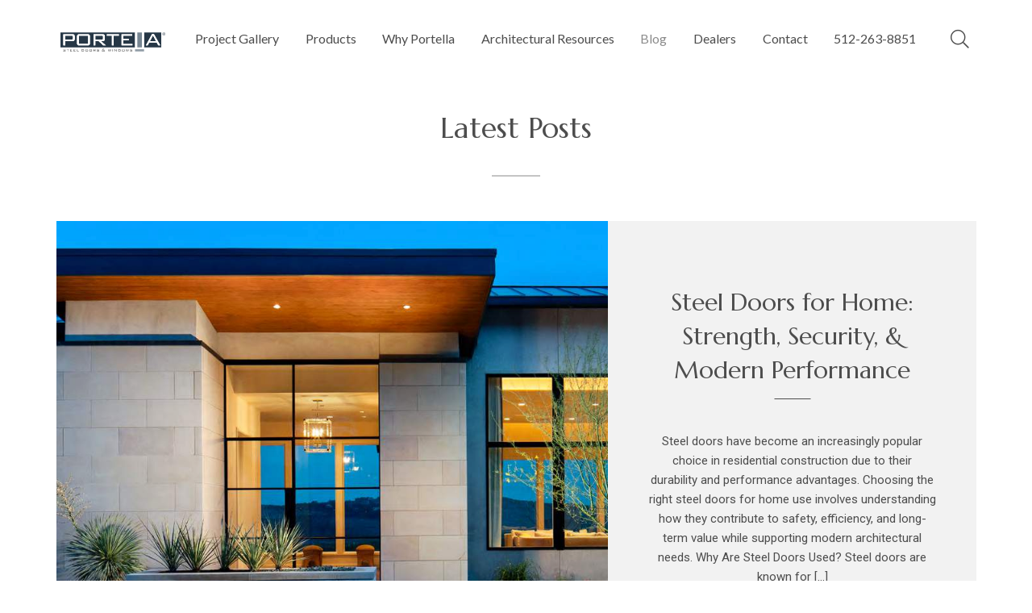

--- FILE ---
content_type: text/html; charset=UTF-8
request_url: https://portella.com/blog/
body_size: 21878
content:
<!DOCTYPE html>
<!--[if lt IE 7 ]><html lang="en-US" class="no-js ie ie6 lte7 lte8 lte9"><![endif]-->
<!--[if IE 7 ]><html lang="en-US" class="no-js ie ie7 lte7 lte8 lte9"><![endif]-->
<!--[if IE 8 ]><html lang="en-US" class="no-js ie ie8 lte8 lte9"><![endif]-->
<!--[if IE 9 ]><html lang="en-US" class="no-js ie ie9 lte9"><![endif]-->
<!--[if (gt IE 9)|!(IE)]><!--><html lang="en-US" class="no-js"><!--<![endif]-->
<head>
    <!-- regexseo.com: domain tested -->
    		<script>
			window.dataLayer = window.dataLayer || [];
			dataLayer.push({
			'pagetype': 'post'
			});
		</script>
		<!-- Google Tag Manager -->
		<script>(function(w,d,s,l,i){w[l]=w[l]||[];w[l].push({'gtm.start':
		new Date().getTime(),event:'gtm.js'});var f=d.getElementsByTagName(s)[0],
		j=d.createElement(s),dl=l!='dataLayer'?'&l='+l:'';j.async=true;j.src=
		'https://www.googletagmanager.com/gtm.js?id='+i+dl;f.parentNode.insertBefore(j,f);
		})(window,document,'script','dataLayer','GTM-PHL4WBT');</script>
		<!-- End Google Tag Manager -->
	<meta charset="UTF-8" />
<script type="text/javascript">
/* <![CDATA[ */
var gform;gform||(document.addEventListener("gform_main_scripts_loaded",function(){gform.scriptsLoaded=!0}),document.addEventListener("gform/theme/scripts_loaded",function(){gform.themeScriptsLoaded=!0}),window.addEventListener("DOMContentLoaded",function(){gform.domLoaded=!0}),gform={domLoaded:!1,scriptsLoaded:!1,themeScriptsLoaded:!1,isFormEditor:()=>"function"==typeof InitializeEditor,callIfLoaded:function(o){return!(!gform.domLoaded||!gform.scriptsLoaded||!gform.themeScriptsLoaded&&!gform.isFormEditor()||(gform.isFormEditor()&&console.warn("The use of gform.initializeOnLoaded() is deprecated in the form editor context and will be removed in Gravity Forms 3.1."),o(),0))},initializeOnLoaded:function(o){gform.callIfLoaded(o)||(document.addEventListener("gform_main_scripts_loaded",()=>{gform.scriptsLoaded=!0,gform.callIfLoaded(o)}),document.addEventListener("gform/theme/scripts_loaded",()=>{gform.themeScriptsLoaded=!0,gform.callIfLoaded(o)}),window.addEventListener("DOMContentLoaded",()=>{gform.domLoaded=!0,gform.callIfLoaded(o)}))},hooks:{action:{},filter:{}},addAction:function(o,r,e,t){gform.addHook("action",o,r,e,t)},addFilter:function(o,r,e,t){gform.addHook("filter",o,r,e,t)},doAction:function(o){gform.doHook("action",o,arguments)},applyFilters:function(o){return gform.doHook("filter",o,arguments)},removeAction:function(o,r){gform.removeHook("action",o,r)},removeFilter:function(o,r,e){gform.removeHook("filter",o,r,e)},addHook:function(o,r,e,t,n){null==gform.hooks[o][r]&&(gform.hooks[o][r]=[]);var d=gform.hooks[o][r];null==n&&(n=r+"_"+d.length),gform.hooks[o][r].push({tag:n,callable:e,priority:t=null==t?10:t})},doHook:function(r,o,e){var t;if(e=Array.prototype.slice.call(e,1),null!=gform.hooks[r][o]&&((o=gform.hooks[r][o]).sort(function(o,r){return o.priority-r.priority}),o.forEach(function(o){"function"!=typeof(t=o.callable)&&(t=window[t]),"action"==r?t.apply(null,e):e[0]=t.apply(null,e)})),"filter"==r)return e[0]},removeHook:function(o,r,t,n){var e;null!=gform.hooks[o][r]&&(e=(e=gform.hooks[o][r]).filter(function(o,r,e){return!!(null!=n&&n!=o.tag||null!=t&&t!=o.priority)}),gform.hooks[o][r]=e)}});
/* ]]> */
</script>

<title>Expert Tips, Insights, &amp; Industry News - Portella Steel Doors &amp; Windows Blogs</title>
<!--<meta name="description" content="">-->
<meta name="viewport" content="width=device-width, initial-scale=1, maximum-scale=1, minimum-scale=1, user-scalable=0,  height=device-height, target-densitydpi=device-dpi"/>
<link rel="profile" href="http://gmpg.org/xfn/11" />
<link href="https://fonts.googleapis.com/css?family=Roboto:300,400,500,700|Titillium+Web:300,400,600,700" rel="stylesheet">
<link rel="stylesheet" type="text/css" href="https://maxcdn.bootstrapcdn.com/font-awesome/4.4.0/css/font-awesome.min.css">
<link rel="stylesheet" href="https://pro.fontawesome.com/releases/v5.6.3/css/all.css" integrity="sha384-LRlmVvLKVApDVGuspQFnRQJjkv0P7/YFrw84YYQtmYG4nK8c+M+NlmYDCv0rKWpG" crossorigin="anonymous">
<link rel="preconnect" href="https://fonts.gstatic.com">
<link href="https://fonts.googleapis.com/css2?family=Lato:ital,wght@0,400;0,700;1,400;1,700&display=swap" rel="stylesheet">
<link href="https://fonts.googleapis.com/css2?family=Marcellus&display=swap" rel="stylesheet">
<link rel="stylesheet" href="https://portella.com/wp-content/themes/portella/slick-theme.css">
<link rel="stylesheet" href="https://portella.com/wp-content/themes/portella/slick.css">
<link rel="stylesheet" href="https://portella.com/wp-content/themes/portella/_js/lightbox/css/lightbox.css">
<link rel="stylesheet" type="text/css" href="/wp-content/themes/portella/scroll.css?1">
<link rel="stylesheet" href="https://unpkg.com/flickity@2/dist/flickity.min.css">
<link rel="apple-touch-icon" sizes="180x180" href="/apple-touch-icon.png">
<link rel="icon" type="image/png" href="/favicon-32x32.png" sizes="32x32">
<link rel="icon" type="image/png" href="/favicon-16x16.png" sizes="16x16">
<link rel="manifest" href="/manifest.json">
<link rel="mask-icon" href="/safari-pinned-tab.svg" color="#263746">
<meta name="theme-color" content="#ffffff">
<meta name="google-site-verification" content="5AmqbSlz7p2CXRnIIVYgs1vjIHFPqA_yUdMpv8vW_N8" />
<meta name="msvalidate.01" content="C9624F154CDFB8A64C85282B081EC38B" />
<meta name="facebook-domain-verification" content="9c6zc57ol7i8wa1sjixdrjbcujkepu" />

<meta name='robots' content='index, follow, max-image-preview:large, max-snippet:-1, max-video-preview:-1' />

	<!-- This site is optimized with the Yoast SEO plugin v26.7 - https://yoast.com/wordpress/plugins/seo/ -->
	<meta name="description" content="Discover expert insights and industry news on steel doors and windows from our blogs. Stay informed with the latest trends and updates from Portella Steel Doors &amp; Windows." />
	<link rel="canonical" href="https://portella.com/blog/" />
	<link rel="next" href="https://portella.com/blog/page/2/" />
	<meta property="og:locale" content="en_US" />
	<meta property="og:type" content="article" />
	<meta property="og:title" content="Expert Tips, Insights, &amp; Industry News - Portella Steel Doors &amp; Windows Blogs" />
	<meta property="og:description" content="Discover expert insights and industry news on steel doors and windows from our blogs. Stay informed with the latest trends and updates from Portella Steel Doors &amp; Windows." />
	<meta property="og:url" content="https://portella.com/blog/" />
	<meta property="og:site_name" content="Portella" />
	<meta property="og:image" content="https://portella.com/wp-content/uploads/2017/04/Portella_Share_image.png" />
	<meta property="og:image:width" content="1200" />
	<meta property="og:image:height" content="630" />
	<meta property="og:image:type" content="image/png" />
	<meta name="twitter:card" content="summary_large_image" />
	<script type="application/ld+json" class="yoast-schema-graph">{"@context":"https://schema.org","@graph":[{"@type":["WebPage","CollectionPage"],"@id":"https://portella.com/blog/","url":"https://portella.com/blog/","name":"Expert Tips, Insights, & Industry News - Portella Steel Doors & Windows Blogs","isPartOf":{"@id":"https://portella.com/#website"},"datePublished":"2016-12-08T21:06:23+00:00","dateModified":"2024-12-10T17:20:23+00:00","description":"Discover expert insights and industry news on steel doors and windows from our blogs. Stay informed with the latest trends and updates from Portella Steel Doors & Windows.","breadcrumb":{"@id":"https://portella.com/blog/#breadcrumb"},"inLanguage":"en"},{"@type":"BreadcrumbList","@id":"https://portella.com/blog/#breadcrumb","itemListElement":[{"@type":"ListItem","position":1,"name":"Home","item":"https://portella.com/"},{"@type":"ListItem","position":2,"name":"Custom Steel Doors and Windows Blog"}]},{"@type":"WebSite","@id":"https://portella.com/#website","url":"https://portella.com/","name":"Portella","description":"Custom Steel Doors and Windows","publisher":{"@id":"https://portella.com/#organization"},"potentialAction":[{"@type":"SearchAction","target":{"@type":"EntryPoint","urlTemplate":"https://portella.com/?s={search_term_string}"},"query-input":{"@type":"PropertyValueSpecification","valueRequired":true,"valueName":"search_term_string"}}],"inLanguage":"en"},{"@type":"Organization","@id":"https://portella.com/#organization","name":"Portella Custom Steel Doors and Windows","url":"https://portella.com/","logo":{"@type":"ImageObject","inLanguage":"en","@id":"https://portella.com/#/schema/logo/image/","url":"https://portella.com/wp-content/uploads/2017/04/logo-portella-steel-doors-and-windows.png","contentUrl":"https://portella.com/wp-content/uploads/2017/04/logo-portella-steel-doors-and-windows.png","width":1100,"height":250,"caption":"Portella Custom Steel Doors and Windows"},"image":{"@id":"https://portella.com/#/schema/logo/image/"},"sameAs":["https://www.facebook.com/portelladoors","https://www.pinterest.com/portelladoors/"]}]}</script>
	<!-- / Yoast SEO plugin. -->


<style id='wp-img-auto-sizes-contain-inline-css' type='text/css'>
img:is([sizes=auto i],[sizes^="auto," i]){contain-intrinsic-size:3000px 1500px}
/*# sourceURL=wp-img-auto-sizes-contain-inline-css */
</style>
<style id='wp-emoji-styles-inline-css' type='text/css'>

	img.wp-smiley, img.emoji {
		display: inline !important;
		border: none !important;
		box-shadow: none !important;
		height: 1em !important;
		width: 1em !important;
		margin: 0 0.07em !important;
		vertical-align: -0.1em !important;
		background: none !important;
		padding: 0 !important;
	}
/*# sourceURL=wp-emoji-styles-inline-css */
</style>
<style id='wp-block-library-inline-css' type='text/css'>
:root{--wp-block-synced-color:#7a00df;--wp-block-synced-color--rgb:122,0,223;--wp-bound-block-color:var(--wp-block-synced-color);--wp-editor-canvas-background:#ddd;--wp-admin-theme-color:#007cba;--wp-admin-theme-color--rgb:0,124,186;--wp-admin-theme-color-darker-10:#006ba1;--wp-admin-theme-color-darker-10--rgb:0,107,160.5;--wp-admin-theme-color-darker-20:#005a87;--wp-admin-theme-color-darker-20--rgb:0,90,135;--wp-admin-border-width-focus:2px}@media (min-resolution:192dpi){:root{--wp-admin-border-width-focus:1.5px}}.wp-element-button{cursor:pointer}:root .has-very-light-gray-background-color{background-color:#eee}:root .has-very-dark-gray-background-color{background-color:#313131}:root .has-very-light-gray-color{color:#eee}:root .has-very-dark-gray-color{color:#313131}:root .has-vivid-green-cyan-to-vivid-cyan-blue-gradient-background{background:linear-gradient(135deg,#00d084,#0693e3)}:root .has-purple-crush-gradient-background{background:linear-gradient(135deg,#34e2e4,#4721fb 50%,#ab1dfe)}:root .has-hazy-dawn-gradient-background{background:linear-gradient(135deg,#faaca8,#dad0ec)}:root .has-subdued-olive-gradient-background{background:linear-gradient(135deg,#fafae1,#67a671)}:root .has-atomic-cream-gradient-background{background:linear-gradient(135deg,#fdd79a,#004a59)}:root .has-nightshade-gradient-background{background:linear-gradient(135deg,#330968,#31cdcf)}:root .has-midnight-gradient-background{background:linear-gradient(135deg,#020381,#2874fc)}:root{--wp--preset--font-size--normal:16px;--wp--preset--font-size--huge:42px}.has-regular-font-size{font-size:1em}.has-larger-font-size{font-size:2.625em}.has-normal-font-size{font-size:var(--wp--preset--font-size--normal)}.has-huge-font-size{font-size:var(--wp--preset--font-size--huge)}.has-text-align-center{text-align:center}.has-text-align-left{text-align:left}.has-text-align-right{text-align:right}.has-fit-text{white-space:nowrap!important}#end-resizable-editor-section{display:none}.aligncenter{clear:both}.items-justified-left{justify-content:flex-start}.items-justified-center{justify-content:center}.items-justified-right{justify-content:flex-end}.items-justified-space-between{justify-content:space-between}.screen-reader-text{border:0;clip-path:inset(50%);height:1px;margin:-1px;overflow:hidden;padding:0;position:absolute;width:1px;word-wrap:normal!important}.screen-reader-text:focus{background-color:#ddd;clip-path:none;color:#444;display:block;font-size:1em;height:auto;left:5px;line-height:normal;padding:15px 23px 14px;text-decoration:none;top:5px;width:auto;z-index:100000}html :where(.has-border-color){border-style:solid}html :where([style*=border-top-color]){border-top-style:solid}html :where([style*=border-right-color]){border-right-style:solid}html :where([style*=border-bottom-color]){border-bottom-style:solid}html :where([style*=border-left-color]){border-left-style:solid}html :where([style*=border-width]){border-style:solid}html :where([style*=border-top-width]){border-top-style:solid}html :where([style*=border-right-width]){border-right-style:solid}html :where([style*=border-bottom-width]){border-bottom-style:solid}html :where([style*=border-left-width]){border-left-style:solid}html :where(img[class*=wp-image-]){height:auto;max-width:100%}:where(figure){margin:0 0 1em}html :where(.is-position-sticky){--wp-admin--admin-bar--position-offset:var(--wp-admin--admin-bar--height,0px)}@media screen and (max-width:600px){html :where(.is-position-sticky){--wp-admin--admin-bar--position-offset:0px}}

/*# sourceURL=wp-block-library-inline-css */
</style><style id='global-styles-inline-css' type='text/css'>
:root{--wp--preset--aspect-ratio--square: 1;--wp--preset--aspect-ratio--4-3: 4/3;--wp--preset--aspect-ratio--3-4: 3/4;--wp--preset--aspect-ratio--3-2: 3/2;--wp--preset--aspect-ratio--2-3: 2/3;--wp--preset--aspect-ratio--16-9: 16/9;--wp--preset--aspect-ratio--9-16: 9/16;--wp--preset--color--black: #000000;--wp--preset--color--cyan-bluish-gray: #abb8c3;--wp--preset--color--white: #ffffff;--wp--preset--color--pale-pink: #f78da7;--wp--preset--color--vivid-red: #cf2e2e;--wp--preset--color--luminous-vivid-orange: #ff6900;--wp--preset--color--luminous-vivid-amber: #fcb900;--wp--preset--color--light-green-cyan: #7bdcb5;--wp--preset--color--vivid-green-cyan: #00d084;--wp--preset--color--pale-cyan-blue: #8ed1fc;--wp--preset--color--vivid-cyan-blue: #0693e3;--wp--preset--color--vivid-purple: #9b51e0;--wp--preset--gradient--vivid-cyan-blue-to-vivid-purple: linear-gradient(135deg,rgb(6,147,227) 0%,rgb(155,81,224) 100%);--wp--preset--gradient--light-green-cyan-to-vivid-green-cyan: linear-gradient(135deg,rgb(122,220,180) 0%,rgb(0,208,130) 100%);--wp--preset--gradient--luminous-vivid-amber-to-luminous-vivid-orange: linear-gradient(135deg,rgb(252,185,0) 0%,rgb(255,105,0) 100%);--wp--preset--gradient--luminous-vivid-orange-to-vivid-red: linear-gradient(135deg,rgb(255,105,0) 0%,rgb(207,46,46) 100%);--wp--preset--gradient--very-light-gray-to-cyan-bluish-gray: linear-gradient(135deg,rgb(238,238,238) 0%,rgb(169,184,195) 100%);--wp--preset--gradient--cool-to-warm-spectrum: linear-gradient(135deg,rgb(74,234,220) 0%,rgb(151,120,209) 20%,rgb(207,42,186) 40%,rgb(238,44,130) 60%,rgb(251,105,98) 80%,rgb(254,248,76) 100%);--wp--preset--gradient--blush-light-purple: linear-gradient(135deg,rgb(255,206,236) 0%,rgb(152,150,240) 100%);--wp--preset--gradient--blush-bordeaux: linear-gradient(135deg,rgb(254,205,165) 0%,rgb(254,45,45) 50%,rgb(107,0,62) 100%);--wp--preset--gradient--luminous-dusk: linear-gradient(135deg,rgb(255,203,112) 0%,rgb(199,81,192) 50%,rgb(65,88,208) 100%);--wp--preset--gradient--pale-ocean: linear-gradient(135deg,rgb(255,245,203) 0%,rgb(182,227,212) 50%,rgb(51,167,181) 100%);--wp--preset--gradient--electric-grass: linear-gradient(135deg,rgb(202,248,128) 0%,rgb(113,206,126) 100%);--wp--preset--gradient--midnight: linear-gradient(135deg,rgb(2,3,129) 0%,rgb(40,116,252) 100%);--wp--preset--font-size--small: 13px;--wp--preset--font-size--medium: 20px;--wp--preset--font-size--large: 36px;--wp--preset--font-size--x-large: 42px;--wp--preset--spacing--20: 0.44rem;--wp--preset--spacing--30: 0.67rem;--wp--preset--spacing--40: 1rem;--wp--preset--spacing--50: 1.5rem;--wp--preset--spacing--60: 2.25rem;--wp--preset--spacing--70: 3.38rem;--wp--preset--spacing--80: 5.06rem;--wp--preset--shadow--natural: 6px 6px 9px rgba(0, 0, 0, 0.2);--wp--preset--shadow--deep: 12px 12px 50px rgba(0, 0, 0, 0.4);--wp--preset--shadow--sharp: 6px 6px 0px rgba(0, 0, 0, 0.2);--wp--preset--shadow--outlined: 6px 6px 0px -3px rgb(255, 255, 255), 6px 6px rgb(0, 0, 0);--wp--preset--shadow--crisp: 6px 6px 0px rgb(0, 0, 0);}:where(.is-layout-flex){gap: 0.5em;}:where(.is-layout-grid){gap: 0.5em;}body .is-layout-flex{display: flex;}.is-layout-flex{flex-wrap: wrap;align-items: center;}.is-layout-flex > :is(*, div){margin: 0;}body .is-layout-grid{display: grid;}.is-layout-grid > :is(*, div){margin: 0;}:where(.wp-block-columns.is-layout-flex){gap: 2em;}:where(.wp-block-columns.is-layout-grid){gap: 2em;}:where(.wp-block-post-template.is-layout-flex){gap: 1.25em;}:where(.wp-block-post-template.is-layout-grid){gap: 1.25em;}.has-black-color{color: var(--wp--preset--color--black) !important;}.has-cyan-bluish-gray-color{color: var(--wp--preset--color--cyan-bluish-gray) !important;}.has-white-color{color: var(--wp--preset--color--white) !important;}.has-pale-pink-color{color: var(--wp--preset--color--pale-pink) !important;}.has-vivid-red-color{color: var(--wp--preset--color--vivid-red) !important;}.has-luminous-vivid-orange-color{color: var(--wp--preset--color--luminous-vivid-orange) !important;}.has-luminous-vivid-amber-color{color: var(--wp--preset--color--luminous-vivid-amber) !important;}.has-light-green-cyan-color{color: var(--wp--preset--color--light-green-cyan) !important;}.has-vivid-green-cyan-color{color: var(--wp--preset--color--vivid-green-cyan) !important;}.has-pale-cyan-blue-color{color: var(--wp--preset--color--pale-cyan-blue) !important;}.has-vivid-cyan-blue-color{color: var(--wp--preset--color--vivid-cyan-blue) !important;}.has-vivid-purple-color{color: var(--wp--preset--color--vivid-purple) !important;}.has-black-background-color{background-color: var(--wp--preset--color--black) !important;}.has-cyan-bluish-gray-background-color{background-color: var(--wp--preset--color--cyan-bluish-gray) !important;}.has-white-background-color{background-color: var(--wp--preset--color--white) !important;}.has-pale-pink-background-color{background-color: var(--wp--preset--color--pale-pink) !important;}.has-vivid-red-background-color{background-color: var(--wp--preset--color--vivid-red) !important;}.has-luminous-vivid-orange-background-color{background-color: var(--wp--preset--color--luminous-vivid-orange) !important;}.has-luminous-vivid-amber-background-color{background-color: var(--wp--preset--color--luminous-vivid-amber) !important;}.has-light-green-cyan-background-color{background-color: var(--wp--preset--color--light-green-cyan) !important;}.has-vivid-green-cyan-background-color{background-color: var(--wp--preset--color--vivid-green-cyan) !important;}.has-pale-cyan-blue-background-color{background-color: var(--wp--preset--color--pale-cyan-blue) !important;}.has-vivid-cyan-blue-background-color{background-color: var(--wp--preset--color--vivid-cyan-blue) !important;}.has-vivid-purple-background-color{background-color: var(--wp--preset--color--vivid-purple) !important;}.has-black-border-color{border-color: var(--wp--preset--color--black) !important;}.has-cyan-bluish-gray-border-color{border-color: var(--wp--preset--color--cyan-bluish-gray) !important;}.has-white-border-color{border-color: var(--wp--preset--color--white) !important;}.has-pale-pink-border-color{border-color: var(--wp--preset--color--pale-pink) !important;}.has-vivid-red-border-color{border-color: var(--wp--preset--color--vivid-red) !important;}.has-luminous-vivid-orange-border-color{border-color: var(--wp--preset--color--luminous-vivid-orange) !important;}.has-luminous-vivid-amber-border-color{border-color: var(--wp--preset--color--luminous-vivid-amber) !important;}.has-light-green-cyan-border-color{border-color: var(--wp--preset--color--light-green-cyan) !important;}.has-vivid-green-cyan-border-color{border-color: var(--wp--preset--color--vivid-green-cyan) !important;}.has-pale-cyan-blue-border-color{border-color: var(--wp--preset--color--pale-cyan-blue) !important;}.has-vivid-cyan-blue-border-color{border-color: var(--wp--preset--color--vivid-cyan-blue) !important;}.has-vivid-purple-border-color{border-color: var(--wp--preset--color--vivid-purple) !important;}.has-vivid-cyan-blue-to-vivid-purple-gradient-background{background: var(--wp--preset--gradient--vivid-cyan-blue-to-vivid-purple) !important;}.has-light-green-cyan-to-vivid-green-cyan-gradient-background{background: var(--wp--preset--gradient--light-green-cyan-to-vivid-green-cyan) !important;}.has-luminous-vivid-amber-to-luminous-vivid-orange-gradient-background{background: var(--wp--preset--gradient--luminous-vivid-amber-to-luminous-vivid-orange) !important;}.has-luminous-vivid-orange-to-vivid-red-gradient-background{background: var(--wp--preset--gradient--luminous-vivid-orange-to-vivid-red) !important;}.has-very-light-gray-to-cyan-bluish-gray-gradient-background{background: var(--wp--preset--gradient--very-light-gray-to-cyan-bluish-gray) !important;}.has-cool-to-warm-spectrum-gradient-background{background: var(--wp--preset--gradient--cool-to-warm-spectrum) !important;}.has-blush-light-purple-gradient-background{background: var(--wp--preset--gradient--blush-light-purple) !important;}.has-blush-bordeaux-gradient-background{background: var(--wp--preset--gradient--blush-bordeaux) !important;}.has-luminous-dusk-gradient-background{background: var(--wp--preset--gradient--luminous-dusk) !important;}.has-pale-ocean-gradient-background{background: var(--wp--preset--gradient--pale-ocean) !important;}.has-electric-grass-gradient-background{background: var(--wp--preset--gradient--electric-grass) !important;}.has-midnight-gradient-background{background: var(--wp--preset--gradient--midnight) !important;}.has-small-font-size{font-size: var(--wp--preset--font-size--small) !important;}.has-medium-font-size{font-size: var(--wp--preset--font-size--medium) !important;}.has-large-font-size{font-size: var(--wp--preset--font-size--large) !important;}.has-x-large-font-size{font-size: var(--wp--preset--font-size--x-large) !important;}
/*# sourceURL=global-styles-inline-css */
</style>

<style id='classic-theme-styles-inline-css' type='text/css'>
/*! This file is auto-generated */
.wp-block-button__link{color:#fff;background-color:#32373c;border-radius:9999px;box-shadow:none;text-decoration:none;padding:calc(.667em + 2px) calc(1.333em + 2px);font-size:1.125em}.wp-block-file__button{background:#32373c;color:#fff;text-decoration:none}
/*# sourceURL=/wp-includes/css/classic-themes.min.css */
</style>
<link rel='stylesheet' id='wp-components-css' href='https://portella.com/wp-includes/css/dist/components/style.min.css?ver=6.9' type='text/css' media='all' />
<link rel='stylesheet' id='wp-preferences-css' href='https://portella.com/wp-includes/css/dist/preferences/style.min.css?ver=6.9' type='text/css' media='all' />
<link rel='stylesheet' id='wp-block-editor-css' href='https://portella.com/wp-includes/css/dist/block-editor/style.min.css?ver=6.9' type='text/css' media='all' />
<link rel='stylesheet' id='popup-maker-block-library-style-css' href='https://portella.com/wp-content/plugins/popup-maker/dist/packages/block-library-style.css?ver=dbea705cfafe089d65f1' type='text/css' media='all' />
<link rel='stylesheet' id='owl.carousel.css-css' href='https://portella.com/wp-content/plugins/relevant/css/owl.carousel.css?ver=1.4.5' type='text/css' media='all' />
<link rel='stylesheet' id='owl.theme.default.css-css' href='https://portella.com/wp-content/plugins/relevant/css/owl.theme.default.css?ver=1.4.5' type='text/css' media='all' />
<link rel='stylesheet' id='dashicons-css' href='https://portella.com/wp-includes/css/dashicons.min.css?ver=6.9' type='text/css' media='all' />
<link rel='stylesheet' id='rltdpstsplgn_stylesheet-css' href='https://portella.com/wp-content/plugins/relevant/css/style.css?ver=1.4.5' type='text/css' media='all' />
<style id='rltdpstsplgn_stylesheet-inline-css' type='text/css'>

			.rltdpstsplgn-featured-post-block {
				background-color: #f3f3f3;
				width: 100%;
			}
			.rltdpstsplgn-featured-post-block article {
				background-color: #f3f3f3;
				width: 100%;
			}
			.rltdpstsplgn-featured-posts .rltdpstsplgn_posts_title a {
				color: #777b7e !important;
			}
			.rltdpstsplgn-featured-posts .entry-content {
				color: #777b7e !important;
			}
			.rltdpstsplgn-featured-posts .entry-content .more-link {
				color: #777b7e!important;
			}
/*# sourceURL=rltdpstsplgn_stylesheet-inline-css */
</style>
<link rel='stylesheet' id='portella-style-css' href='https://portella.com/wp-content/themes/portella/style.css?v=23&#038;ver=6.9' type='text/css' media='all' />
<link rel='stylesheet' id='wp-members-css' href='https://portella.com/wp-content/plugins/wp-members/assets/css/forms/generic-no-float.min.css?ver=3.5.5.1' type='text/css' media='all' />
<script type="text/javascript" src="https://portella.com/wp-includes/js/jquery/jquery.min.js?ver=3.7.1" id="jquery-core-js"></script>
<script type="text/javascript" src="https://portella.com/wp-includes/js/jquery/jquery-migrate.min.js?ver=3.4.1" id="jquery-migrate-js"></script>
<link rel="https://api.w.org/" href="https://portella.com/wp-json/" /><link rel="EditURI" type="application/rsd+xml" title="RSD" href="https://portella.com/xmlrpc.php?rsd" />
<meta name="generator" content="WordPress 6.9" />

<script>
jQuery(document).ready(function($) {
    console.log("zip test");
    const stateZipPrefixes = {
        'Alabama': ['35', '36'],
        'Alaska': ['99'],
        'Arizona': ['85', '86'],
        'Arkansas': ['71', '72'],
        'California': ['90', '91', '92', '93'],
        'Colorado': ['80', '81'],
        'Connecticut': ['06'],
        'Delaware': ['19'],
        'District of Columbia': ['20'],
        'Florida': ['32', '33', '34'],
        'Georgia': ['30', '31'],
        'Hawaii': ['96'],
        'Idaho': ['83'],
        'Illinois': ['60', '61', '62'],
        'Indiana': ['46', '47'],
        'Iowa': ['50', '51', '52'],
        'Kansas': ['66', '67'],
        'Kentucky': ['40', '41'],
        'Louisiana': ['70', '71'],
        'Maine': ['03', '04'],
        'Maryland': ['20', '21'],
        'Massachusetts': ['01', '02'],
        'Michigan': ['48', '49'],
        'Minnesota': ['55', '56'],
        'Mississippi': ['38'],
        'Missouri': ['63', '64', '65'],
        'Montana': ['59'],
        'Nebraska': ['68', '69'],
        'Nevada': ['89'],
        'New Hampshire': ['03'],
        'New Jersey': ['07', '08'],
        'New Mexico': ['87', '88'],
        'New York': ['10', '11'],
        'North Carolina': ['27', '28'],
        'North Dakota': ['58'],
        'Ohio': ['43', '44', '45'],
        'Oklahoma': ['73', '74'],
        'Oregon': ['97'],
        'Pennsylvania': ['15', '16', '17'],
        'Rhode Island': ['02'],
        'South Carolina': ['29'],
        'South Dakota': ['57'],
        'Tennessee': ['37', '38'],
        'Texas': ['75', '76', '77', '78', '79'],
        'Utah': ['84'],
        'Vermont': ['05'],
        'Virginia': ['22', '23', '24'],
        'Washington': ['98', '99'],
        'West Virginia': ['24', '25'],
        'Wisconsin': ['53', '54'],
        'Wyoming': ['82']
    };

    // Replace these with your actual input IDs
    const $stateField = $('#input_1_12'); // State
    const $zipField = $('#input_1_3');   // ZIP
    const $zipError = $('<div class="zip-error gfield_description validation_message gfield_validation_message"></div>');

    $zipField.after($zipError);

    function validateZip() {
        const state = $stateField.val();
        const zip = $zipField.val().trim();
        const prefix = zip.substring(0, 2);

        if (!/^\d{5}$/.test(zip)) {
            $zipError.text('Please enter a valid 5-digit ZIP code.');

            return false;
        }

        if (!stateZipPrefixes[state]) {
            $zipError.text('');
            return true; // state not found in list — assume OK
        }

        if (!stateZipPrefixes[state].includes(prefix)) {
            $zipError.text('ZIP code does not match the selected state.');
  
            return false;
        }

        $zipError.text('');
         $('#validation_message_1_3').hide();
        return true;
    }

    $stateField.on('change', validateZip);
    $zipField.on('input', validateZip);
});
</script>
		<style type="text/css" id="wp-custom-css">
			.wrap-new a.no-link {
    padding: 0px;
    margin-top: 0px;
    max-width: auto;
    background-color: #fff;
		color: #707988;
    font-family: "Lato";
    font-weight: 400;
    font-size: 16px;
    line-height: 19px;
    text-align: center;
    transition: all 0.4s;
    border: 1px solid transparent;
    box-sizing: border-box;
}
.wrap-new a.no-link:after{
	content: none;
}


.has-post-thumbnail > img {
    width: 100%;
    height: 700px;
}		</style>
		
<script async src="//522811.tctm.xyz/t.js"></script>	
	<script type="text/javascript" src="//script.crazyegg.com/pages/scripts/0022/1041.js" async="async"></script>
<link rel='stylesheet' id='gform_basic-css' href='https://portella.com/wp-content/plugins/gravityforms/assets/css/dist/basic.min.css?ver=2.9.25' type='text/css' media='all' />
<link rel='stylesheet' id='gform_theme_components-css' href='https://portella.com/wp-content/plugins/gravityforms/assets/css/dist/theme-components.min.css?ver=2.9.25' type='text/css' media='all' />
<link rel='stylesheet' id='gform_theme-css' href='https://portella.com/wp-content/plugins/gravityforms/assets/css/dist/theme.min.css?ver=2.9.25' type='text/css' media='all' />
</head>
<body class="blog wp-theme-portella rltdpstsplgn_boilerplate">
		<!-- Google Tag Manager (noscript) -->
		<noscript><iframe src="https://www.googletagmanager.com/ns.html?id=GTM-PHL4WBT"
		height="0" width="0" style="display:none;visibility:hidden"></iframe></noscript>
		<!-- End Google Tag Manager (noscript) -->
	
			<!-- Google tag (gtag.js) -->
		<script async src="https://www.googletagmanager.com/gtag/js?id=G-LE391PL3K8"></script>
		<script>
		  window.dataLayer = window.dataLayer || [];
		  function gtag(){dataLayer.push(arguments);}
		  gtag('js', new Date());

		  gtag('config', 'G-LE391PL3K8');
		</script>
	<!-- Meta Pixel Code -->
	<script>
		!function(f,b,e,v,n,t,s)
		{if(f.fbq)return;n=f.fbq=function(){n.callMethod?
			n.callMethod.apply(n,arguments):n.queue.push(arguments)};
		 if(!f._fbq)f._fbq=n;n.push=n;n.loaded=!0;n.version='2.0';
		 n.queue=[];t=b.createElement(e);t.async=!0;
		 t.src=v;s=b.getElementsByTagName(e)[0];
		 s.parentNode.insertBefore(t,s)}(window, document,'script',
										 'https://connect.facebook.net/en_US/fbevents.js');
		fbq('init', '243113565185158');
		fbq('track', 'PageView');
	</script>
	<noscript><img height="1" width="1" style="display:none"
				   src="https://www.facebook.com/tr?id=243113565185158&ev=PageView&noscript=1"
				   /></noscript>
	<!-- End Meta Pixel Code -->
	<!-- Start Linkedin snippet Code -->
<script type="text/javascript">
_linkedin_partner_id = "5576284";
window._linkedin_data_partner_ids = window._linkedin_data_partner_ids || [];
window._linkedin_data_partner_ids.push(_linkedin_partner_id);
</script><script type="text/javascript">
(function(l) {
if (!l){window.lintrk = function(a,b){window.lintrk.q.push([a,b])};
window.lintrk.q=[]}
var s = document.getElementsByTagName("script")[0];
var b = document.createElement("script");
b.type = "text/javascript";b.async = true;
b.src = "https://snap.licdn.com/li.lms-analytics/insight.min.js";
s.parentNode.insertBefore(b, s);})(window.lintrk);
</script>
<noscript>
<img height="1" width="1" style="display:none;" alt="" src="https://px.ads.linkedin.com/collect/?pid=5576284&fmt=gif" />
</noscript>
	
	<!-- End Linkedin snippet Code -->
<div id="skip"><a href="#content">Skip to Main Content</a></div>
<div id="all">
<header id="header" class="header--dark-text">
	<div class="extra-padding header--fix-padding">
		<div class="inner typical small-padding">

            <div id="site-title"><a href="https://portella.com/" title="Portella" rel="home">Portella</a></div>
			<!--				<h4 id="site-title"><a href="--><!--" title="--><!--" rel="home">--><!--</a></h4>-->
			
			<nav id="access" role="navigation">
			<div class="menu-main-menu-container"><ul id="menu-main-menu" class="menu"><li id="menu-item-1226" class="menu-item menu-item-type-custom menu-item-object-custom menu-item-1226"><a href="/gallery/">Project Gallery</a></li>
<li id="menu-item-2091" class="mega-mega wide-navigation-dropdown menu-item menu-item-type-custom menu-item-object-custom menu-item-has-children menu-item-2091"><a href="#">Products</a>
<ul class="sub-menu">
	<li id="menu-item-4627" class="menu-item menu-item-type-custom menu-item-object-custom menu-item-has-children menu-item-4627"><a href="#">Custom Steel Windows &#038; Doors</a>
	<ul class="sub-menu">
		<li id="menu-item-1250" class="menu-item menu-item-type-post_type menu-item-object-page menu-item-1250"><a href="https://portella.com/product-lines/thermally-broken/">Artisan Thermal Break Steel Series</a></li>
		<li id="menu-item-1247" class="menu-item menu-item-type-post_type menu-item-object-page menu-item-1247"><a href="https://portella.com/product-lines/classic/">Classic Old World Traditional Steel Series</a></li>
		<li id="menu-item-1248" class="menu-item menu-item-type-post_type menu-item-object-page menu-item-1248"><a href="https://portella.com/product-lines/storefront-exterior/">Storefront Commercial Steel Series</a></li>
		<li id="menu-item-2093" class="menu-item menu-item-type-post_type menu-item-object-page menu-item-2093"><a href="https://portella.com/product-types/shower-sauna/">Shower and Sauna Room Steel Series</a></li>
		<li id="menu-item-1249" class="menu-item menu-item-type-post_type menu-item-object-page menu-item-1249"><a href="https://portella.com/product-lines/wine-room-series/">Wine Room Series</a></li>
		<li id="menu-item-3428" class="menu-item menu-item-type-post_type menu-item-object-page menu-item-3428"><a href="https://portella.com/product-lines/pivot-hardware/">Pivot Door Solutions</a></li>
		<li id="menu-item-3885" class="menu-item menu-item-type-post_type menu-item-object-page menu-item-3885"><a href="https://portella.com/product-types/entry-solutions/">Entry Solutions</a></li>
		<li id="menu-item-2094" class="menu-item menu-item-type-post_type menu-item-object-page menu-item-2094"><a href="https://portella.com/product-types/specialty-solutions/">Specialty Steel Solutions</a></li>
	</ul>
</li>
	<li id="menu-item-4846" class="dInline menu-item menu-item-type-custom menu-item-object-custom menu-item-4846"><a href="/custom-wood-windows">Custom Wooden Windows</a></li>
	<li id="menu-item-4847" class="marginLeftDoors dInline menu-item menu-item-type-custom menu-item-object-custom menu-item-4847"><a href="/custom-wood-doors">Custom Wooden Doors</a></li>
</ul>
</li>
<li id="menu-item-28" class="menu-item menu-item-type-post_type menu-item-object-page menu-item-has-children menu-item-28"><a href="https://portella.com/why-portella/">Why Portella</a>
<ul class="sub-menu">
	<li id="menu-item-2742" class="menu-item menu-item-type-post_type menu-item-object-page menu-item-2742"><a href="https://portella.com/testimonials/">Testimonials</a></li>
	<li id="menu-item-372" class="menu-item menu-item-type-post_type menu-item-object-page menu-item-372"><a href="https://portella.com/why-portella/about/">About</a></li>
	<li id="menu-item-374" class="menu-item menu-item-type-post_type menu-item-object-page menu-item-374"><a href="https://portella.com/why-portella/manufacturing/">Manufacturing</a></li>
	<li id="menu-item-375" class="menu-item menu-item-type-post_type menu-item-object-page menu-item-375"><a href="https://portella.com/why-portella/warranty/">Warranty</a></li>
</ul>
</li>
<li id="menu-item-29" class="menu-item menu-item-type-post_type menu-item-object-page menu-item-has-children menu-item-29"><a href="https://portella.com/architectural-resources/">Architectural Resources</a>
<ul class="sub-menu">
	<li id="menu-item-385" class="menu-item menu-item-type-post_type menu-item-object-page menu-item-385"><a href="https://portella.com/architectural-resources/hardware/">Hardware</a></li>
	<li id="menu-item-383" class="menu-item menu-item-type-post_type menu-item-object-page menu-item-383"><a href="https://portella.com/architectural-resources/finishes/">Finishes</a></li>
	<li id="menu-item-3429" class="menu-item menu-item-type-post_type menu-item-object-page menu-item-3429"><a href="https://portella.com/product-lines/glass/">Glass</a></li>
	<li id="menu-item-4175" class="menu-item menu-item-type-custom menu-item-object-custom menu-item-4175"><a href="/products/doors-and-windows/">Steel Doors and Windows</a></li>
	<li id="menu-item-4848" class="menu-item menu-item-type-custom menu-item-object-custom menu-item-4848"><a href="/products/wood-doors-and-windows/">Wood Doors and Windows</a></li>
	<li id="menu-item-3880" class="menu-item menu-item-type-post_type menu-item-object-page menu-item-3880"><a href="https://portella.com/architectural-resources/product-specifications/">Details and CAD Files</a></li>
	<li id="menu-item-382" class="menu-item menu-item-type-post_type menu-item-object-page menu-item-382"><a href="https://portella.com/architectural-resources/ceu-course/">CEU Course</a></li>
	<li id="menu-item-386" class="menu-item menu-item-type-post_type menu-item-object-page menu-item-386"><a href="https://portella.com/architectural-resources/nfrc-ratings/">NFRC Ratings</a></li>
	<li id="menu-item-373" class="menu-item menu-item-type-post_type menu-item-object-page menu-item-373"><a href="https://portella.com/why-portella/how-to-order/">How to order</a></li>
</ul>
</li>
<li id="menu-item-30" class="menu-item menu-item-type-post_type menu-item-object-page current-menu-item page_item page-item-7 current_page_item current_page_parent menu-item-30"><a href="https://portella.com/blog/" aria-current="page">Blog</a></li>
<li id="menu-item-2236" class="menu-item menu-item-type-post_type menu-item-object-page menu-item-2236"><a href="https://portella.com/locate-a-dealer/">Dealers</a></li>
<li id="menu-item-31" class="menu-item menu-item-type-post_type menu-item-object-page menu-item-31"><a href="https://portella.com/contact/" title="Contact Portella Steel Doors &#038; Windows">Contact</a></li>
<li id="menu-item-4423" class="menu-phone menu-item menu-item-type-custom menu-item-object-custom menu-item-4423"><a href="tel:512-263-8851">512-263-8851</a></li>
<li id="menu-item-33" class="fa fa-search menu-search menu-item menu-item-type-custom menu-item-object-custom menu-item-33"><a href="#">Search</a></li>
</ul></div>			</nav><!-- #access -->

			<div id="submenu-holder"><div class="table-cell"><div id="submenu-content"></div></div></div>
            <span class="mobile-search-btn"></span>
<!--			--><!--                <a href="tel:--><!--"><span class="mobile-phone-btn"></span></a>-->
<!--				-->
			<a href="tel:+15122638851"><span class="mobile-phone-btn"></span></a>
			<div id="mobile-holder">
				<div id="mobile-menu">
				  <span></span>
				  <span></span>
				  <span></span>
				  <span></span>
				</div>
			</div>



			<div id="mega-menu-windows" class="mega-menu">
				<div class="mega-menu-inner">

				<div class="mm-group"><div class="mm-header"><a href="/products/specialty-solutions/awning/">Awning</a></div><div class="sub-items"><a href="/products/specialty-solutions/awning/thermally-broken/">Artisan Thermal Break Steel Series</a><a href="/products/specialty-solutions/awning/classic/">Classic Old World Traditional Steel Series</a><a href="/products/specialty-solutions/awning/wine-room-series/">Wine Room Series</a><a href="/products/specialty-solutions/awning/storefront-exterior/">Storefront Commercial Steel Series</a></div></div><div class="mm-group"><div class="mm-header"><a href="/products/specialty-solutions/casement/">Casement</a></div><div class="sub-items"><a href="/products/specialty-solutions/casement/thermally-broken/">Artisan Thermal Break Steel Series</a><a href="/products/specialty-solutions/casement/classic/">Classic Old World Traditional Steel Series</a><a href="/products/specialty-solutions/casement/wine-room-series/">Wine Room Series</a><a href="/products/specialty-solutions/casement/storefront-exterior/">Storefront Commercial Steel Series</a></div></div><div class="mm-group"><div class="mm-header"><a href="/products/specialty-solutions/double-casement/">Double Casement</a></div><div class="sub-items"><a href="/products/specialty-solutions/double-casement/thermally-broken/">Artisan Thermal Break Steel Series</a><a href="/products/specialty-solutions/double-casement/classic/">Classic Old World Traditional Steel Series</a><a href="/products/specialty-solutions/double-casement/wine-room-series/">Wine Room Series</a><a href="/products/specialty-solutions/double-casement/storefront-exterior/">Storefront Commercial Steel Series</a></div></div><div class="mm-group"><div class="mm-header"><a href="/products/specialty-solutions/fixed/">Fixed</a></div><div class="sub-items"><a href="/products/specialty-solutions/fixed/thermally-broken/">Artisan Thermal Break Steel Series</a><a href="/products/specialty-solutions/fixed/classic/">Classic Old World Traditional Steel Series</a><a href="/products/specialty-solutions/fixed/wine-room-series/">Wine Room Series</a><a href="/products/specialty-solutions/fixed/storefront-exterior/">Storefront Commercial Steel Series</a></div></div><div class="mm-group"><div class="mm-header"><a href="/products/specialty-solutions/fixed-over-awning/">Fixed Over Awning</a></div><div class="sub-items"><a href="/products/specialty-solutions/fixed-over-awning/thermally-broken/">Artisan Thermal Break Steel Series</a><a href="/products/specialty-solutions/fixed-over-awning/classic/">Classic Old World Traditional Steel Series</a><a href="/products/specialty-solutions/fixed-over-awning/wine-room-series/">Wine Room Series</a><a href="/products/specialty-solutions/fixed-over-awning/storefront-exterior/">Storefront Commercial Steel Series</a></div></div><div class="mm-group"><div class="mm-header"><a href="/products/specialty-solutions/french-casement/">French Casement</a></div><div class="sub-items"><a href="/products/specialty-solutions/french-casement/thermally-broken/">Artisan Thermal Break Steel Series</a><a href="/products/specialty-solutions/french-casement/classic/">Classic Old World Traditional Steel Series</a><a href="/products/specialty-solutions/french-casement/wine-room-series/">Wine Room Series</a><a href="/products/specialty-solutions/french-casement/storefront-exterior/">Storefront Commercial Steel Series</a></div></div><div class="mm-group"><div class="mm-header"><a href="/products/specialty-solutions/french-casement-wtransom/">French Casement w/Transom</a></div><div class="sub-items"><a href="/products/specialty-solutions/french-casement-wtransom/thermally-broken/">Artisan Thermal Break Steel Series</a><a href="/products/specialty-solutions/french-casement-wtransom/classic/">Classic Old World Traditional Steel Series</a><a href="/products/specialty-solutions/french-casement-wtransom/wine-room-series/">Wine Room Series</a><a href="/products/specialty-solutions/french-casement-wtransom/storefront-exterior/">Storefront Commercial Steel Series</a></div></div>
				</div>
			</div>

			<div id="mega-menu-doors" class="mega-menu">
				<div class="mega-menu-inner">

				<div class="mm-group"><div class="mm-header"><a href="/products/entry-solutions/single-door-inswing/">Single Door Inswing</a></div><div class="sub-items"><a href="/products/entry-solutions/single-door-inswing/thermally-broken/">Artisan Thermal Break Steel Series</a><a href="/products/entry-solutions/single-door-inswing/classic/">Classic Old World Traditional Steel Series</a><a href="/products/entry-solutions/single-door-inswing/wine-room-series/">Wine Room Series</a><a href="/products/entry-solutions/single-door-inswing/storefront-exterior/">Storefront Commercial Steel Series</a></div></div><div class="mm-group"><div class="mm-header"><a href="/products/entry-solutions/double-door-inswing/">Double Door Inswing</a></div><div class="sub-items"><a href="/products/entry-solutions/double-door-inswing/thermally-broken/">Artisan Thermal Break Steel Series</a><a href="/products/entry-solutions/double-door-inswing/classic/">Classic Old World Traditional Steel Series</a><a href="/products/entry-solutions/double-door-inswing/wine-room-series/">Wine Room Series</a><a href="/products/entry-solutions/double-door-inswing/storefront-exterior/">Storefront Commercial Steel Series</a></div></div><div class="mm-group"><div class="mm-header"><a href="/products/entry-solutions/double-door-wfixed-sidelites-transom-inswing/">Double Door w/Fixed Sidelites Transom Inswing</a></div><div class="sub-items"><a href="/products/entry-solutions/double-door-wfixed-sidelites-transom-inswing/thermally-broken/">Artisan Thermal Break Steel Series</a><a href="/products/entry-solutions/double-door-wfixed-sidelites-transom-inswing/classic/">Classic Old World Traditional Steel Series</a><a href="/products/entry-solutions/double-door-wfixed-sidelites-transom-inswing/wine-room-series/">Wine Room Series</a><a href="/products/entry-solutions/double-door-wfixed-sidelites-transom-inswing/storefront-exterior/">Storefront Commercial Steel Series</a></div></div><div class="mm-group"><div class="mm-header"><a href="/products/entry-solutions/single-door-outswing/">Single Door Outswing</a></div><div class="sub-items"><a href="/products/entry-solutions/single-door-outswing/thermally-broken/">Artisan Thermal Break Steel Series</a><a href="/products/entry-solutions/single-door-outswing/classic/">Classic Old World Traditional Steel Series</a><a href="/products/entry-solutions/single-door-outswing/wine-room-series/">Wine Room Series</a><a href="/products/entry-solutions/single-door-outswing/storefront-exterior/">Storefront Commercial Steel Series</a></div></div><div class="mm-group"><div class="mm-header"><a href="/products/entry-solutions/double-door-outswing/">Double Door Outswing</a></div><div class="sub-items"><a href="/products/entry-solutions/double-door-outswing/thermally-broken/">Artisan Thermal Break Steel Series</a><a href="/products/entry-solutions/double-door-outswing/classic/">Classic Old World Traditional Steel Series</a><a href="/products/entry-solutions/double-door-outswing/wine-room-series/">Wine Room Series</a><a href="/products/entry-solutions/double-door-outswing/storefront-exterior/">Storefront Commercial Steel Series</a></div></div><div class="mm-group"><div class="mm-header"><a href="/products/entry-solutions/double-door-wfixed-sidelites-transom-outswing/">Double Door w/Fixed Sidelites Transom Outswing</a></div><div class="sub-items"><a href="/products/entry-solutions/double-door-wfixed-sidelites-transom-outswing/thermally-broken/">Artisan Thermal Break Steel Series</a><a href="/products/entry-solutions/double-door-wfixed-sidelites-transom-outswing/classic/">Classic Old World Traditional Steel Series</a><a href="/products/entry-solutions/double-door-wfixed-sidelites-transom-outswing/wine-room-series/">Wine Room Series</a><a href="/products/entry-solutions/double-door-wfixed-sidelites-transom-outswing/storefront-exterior/">Storefront Commercial Steel Series</a></div></div><div class="mm-group"><div class="mm-header"><a href="/products/entry-solutions/pivot-doors/">Pivot Doors</a></div><div class="sub-items"><a href="/products/entry-solutions/pivot-doors/thermally-broken/">Artisan Thermal Break Steel Series</a><a href="/products/entry-solutions/pivot-doors/classic/">Classic Old World Traditional Steel Series</a><a href="/products/entry-solutions/pivot-doors/wine-room-series/">Wine Room Series</a><a href="/products/entry-solutions/pivot-doors/storefront-exterior/">Storefront Commercial Steel Series</a></div></div><div class="mm-group"><div class="mm-header"><a href="/products/entry-solutions/sliding-doors/">Sliding Doors</a></div><div class="sub-items"><a href="/products/entry-solutions/sliding-doors/thermally-broken/">Artisan Thermal Break Steel Series</a><a href="/products/entry-solutions/sliding-doors/classic/">Classic Old World Traditional Steel Series</a><a href="/products/entry-solutions/sliding-doors/wine-room-series/">Wine Room Series</a><a href="/products/entry-solutions/sliding-doors/storefront-exterior/">Storefront Commercial Steel Series</a></div></div><div class="mm-group"><div class="mm-header"><a href="/products/entry-solutions/pocket-sliding-doors/">Pocket Sliding Doors</a></div><div class="sub-items"><a href="/products/entry-solutions/pocket-sliding-doors/thermally-broken/">Artisan Thermal Break Steel Series</a><a href="/products/entry-solutions/pocket-sliding-doors/classic/">Classic Old World Traditional Steel Series</a><a href="/products/entry-solutions/pocket-sliding-doors/wine-room-series/">Wine Room Series</a><a href="/products/entry-solutions/pocket-sliding-doors/storefront-exterior/">Storefront Commercial Steel Series</a></div></div><div class="mm-group"><div class="mm-header"><a href="/products/entry-solutions/bifolding-doors/">Bifolding Doors</a></div><div class="sub-items"><a href="/products/entry-solutions/bifolding-doors/thermally-broken/">Artisan Thermal Break Steel Series</a><a href="/products/entry-solutions/bifolding-doors/classic/">Classic Old World Traditional Steel Series</a><a href="/products/entry-solutions/bifolding-doors/wine-room-series/">Wine Room Series</a><a href="/products/entry-solutions/bifolding-doors/storefront-exterior/">Storefront Commercial Steel Series</a></div></div>
				</div>
			</div>

			<div id="mega-menu-sauna" class="mega-menu">
				<div class="mega-menu-inner">

				<div class="mm-group"><div class="mm-header"><a href="/products/shower-sauna/single-door-outswing-shower-suana/">Single Door Outswing</a></div><div class="sub-items"><a href="/products/shower-sauna/single-door-outswing-shower-suana/thermally-broken/">Artisan Thermal Break Steel Series</a><a href="/products/shower-sauna/single-door-outswing-shower-suana/classic/">Classic Old World Traditional Steel Series</a><a href="/products/shower-sauna/single-door-outswing-shower-suana/wine-room-series/">Wine Room Series</a><a href="/products/shower-sauna/single-door-outswing-shower-suana/storefront-exterior/">Storefront Commercial Steel Series</a></div></div><div class="mm-group"><div class="mm-header"><a href="/products/shower-sauna/single-door-wfixed-sidelites-transom-outswing/">Single Door w/Fixed Sidelites Transom Outswing</a></div><div class="sub-items"><a href="/products/shower-sauna/single-door-wfixed-sidelites-transom-outswing/thermally-broken/">Artisan Thermal Break Steel Series</a><a href="/products/shower-sauna/single-door-wfixed-sidelites-transom-outswing/classic/">Classic Old World Traditional Steel Series</a><a href="/products/shower-sauna/single-door-wfixed-sidelites-transom-outswing/wine-room-series/">Wine Room Series</a><a href="/products/shower-sauna/single-door-wfixed-sidelites-transom-outswing/storefront-exterior/">Storefront Commercial Steel Series</a></div></div>
				</div>
			</div>

		</div>
	</div>
	<div id="header-search">
		<div class="header--fix-padding">
		  <form role="search" method="get" id="searchform" action="https://portella.com/" >
			  <div class="search_input_bg">
				<input id="header-search-input" type="text"  name="s" id="s" placeholder="Search" />
			    <input type="submit" value="" class="search-submit">
                  <span class="search-close"></span>
			  </div>
		  </form>
		</div>
	</div>

</header>

<a name="content"></a>
<section id="content" role="main">

<link rel="stylesheet" href="https://portella.com/wp-content/themes/portella/slick-theme.css">
<link rel="stylesheet" href="https://portella.com/wp-content/themes/portella/slick.css">

<section class="posts-slider inner typical extra-padding">
        <h1 class="hdr hdr-style-one center underline">Latest Posts</h1>
    
    <div class="slick-slider-resent-post">        <div class="slick-slide"> <!-- Each slide -->
        
        
         <article class="post type-post format-standard">
        <div class="entry-content">
            <a href="https://portella.com/steel-doors-for-home-strength-security-modern-performance/" title="Steel Doors for Home: Strength, Security, &#038; Modern Performance">
                                    <img width="1535" height="837" src="https://portella.com/wp-content/uploads/2026/01/Screenshot-2025-11-28-at-5.02.28-PM.png" class="attachment-full size-full wp-post-image" alt="" decoding="async" fetchpriority="high" srcset="https://portella.com/wp-content/uploads/2026/01/Screenshot-2025-11-28-at-5.02.28-PM.png 1535w, https://portella.com/wp-content/uploads/2026/01/Screenshot-2025-11-28-at-5.02.28-PM-300x164.png 300w, https://portella.com/wp-content/uploads/2026/01/Screenshot-2025-11-28-at-5.02.28-PM-768x419.png 768w, https://portella.com/wp-content/uploads/2026/01/Screenshot-2025-11-28-at-5.02.28-PM-600x327.png 600w" sizes="(max-width: 1535px) 100vw, 1535px" /> <!-- Display the post thumbnail -->
                            </a>
            <div class="clear"></div>
        </div><!-- .entry-content -->

        <div class="entry-header">
            <h3 class="rltdpstsplgn_posts_title">
                <a href="https://portella.com/steel-doors-for-home-strength-security-modern-performance/" tabindex="0">Steel Doors for Home: Strength, Security, &#038; Modern Performance</a>
            </h3>
            <p>Steel doors have become an increasingly popular choice in residential construction due to their durability and performance advantages. Choosing the right steel doors for home use involves understanding how they contribute to safety, efficiency, and long-term value while supporting modern architectural needs.
Why Are Steel Doors Used?
Steel doors are known for<a class="more-link" href="https://portella.com/steel-doors-for-home-strength-security-modern-performance/" tabindex="0"> […]</a></p>
            <a href="https://portella.com/steel-doors-for-home-strength-security-modern-performance/" class="more-btn" tabindex="0">Read more</a>
        </div>
    </article>
        
        
        
        
           
        </div>
                <div class="slick-slide"> <!-- Each slide -->
        
        
         <article class="post type-post format-standard">
        <div class="entry-content">
            <a href="https://portella.com/wood-doors-and-windows-enhancing-comfort-style-efficiency-in-homes/" title="Wood Doors and Windows: Enhancing Comfort, Style, &#038; Efficiency in Homes">
                                    <img width="1024" height="768" src="https://portella.com/wp-content/uploads/2025/07/199afa33-2ae6-48ce-94c8-4bbd1fefb2c7.jpg" class="attachment-full size-full wp-post-image" alt="" decoding="async" srcset="https://portella.com/wp-content/uploads/2025/07/199afa33-2ae6-48ce-94c8-4bbd1fefb2c7.jpg 1024w, https://portella.com/wp-content/uploads/2025/07/199afa33-2ae6-48ce-94c8-4bbd1fefb2c7-300x225.jpg 300w, https://portella.com/wp-content/uploads/2025/07/199afa33-2ae6-48ce-94c8-4bbd1fefb2c7-768x576.jpg 768w, https://portella.com/wp-content/uploads/2025/07/199afa33-2ae6-48ce-94c8-4bbd1fefb2c7-600x450.jpg 600w" sizes="(max-width: 1024px) 100vw, 1024px" /> <!-- Display the post thumbnail -->
                            </a>
            <div class="clear"></div>
        </div><!-- .entry-content -->

        <div class="entry-header">
            <h3 class="rltdpstsplgn_posts_title">
                <a href="https://portella.com/wood-doors-and-windows-enhancing-comfort-style-efficiency-in-homes/" tabindex="0">Wood Doors and Windows: Enhancing Comfort, Style, &#038; Efficiency in Homes</a>
            </h3>
            <p>Wood doors and windows have been integral to residential design for generations. Their natural appearance, adaptability, and functional benefits make them a practical choice for many home styles. Selecting the right wood doors and windows requires an understanding of how they contribute to comfort, energy efficiency, and long-term durability.
The Function<a class="more-link" href="https://portella.com/wood-doors-and-windows-enhancing-comfort-style-efficiency-in-homes/" tabindex="0"> […]</a></p>
            <a href="https://portella.com/wood-doors-and-windows-enhancing-comfort-style-efficiency-in-homes/" class="more-btn" tabindex="0">Read more</a>
        </div>
    </article>
        
        
        
        
           
        </div>
                <div class="slick-slide"> <!-- Each slide -->
        
        
         <article class="post type-post format-standard">
        <div class="entry-content">
            <a href="https://portella.com/wood-doors-for-home-giving-you-the-best-of-natural-beauty-practicality/" title="Wood Doors for Home: Giving You the Best of Natural Beauty &#038; Practicality">
                                    <img width="1600" height="1067" src="https://portella.com/wp-content/uploads/2026/01/pexels-leonardo-rossatti-2598638-1.jpg" class="attachment-full size-full wp-post-image" alt="" decoding="async" srcset="https://portella.com/wp-content/uploads/2026/01/pexels-leonardo-rossatti-2598638-1.jpg 1600w, https://portella.com/wp-content/uploads/2026/01/pexels-leonardo-rossatti-2598638-1-300x200.jpg 300w, https://portella.com/wp-content/uploads/2026/01/pexels-leonardo-rossatti-2598638-1-1536x1024.jpg 1536w, https://portella.com/wp-content/uploads/2026/01/pexels-leonardo-rossatti-2598638-1-768x512.jpg 768w, https://portella.com/wp-content/uploads/2026/01/pexels-leonardo-rossatti-2598638-1-600x400.jpg 600w" sizes="(max-width: 1600px) 100vw, 1600px" /> <!-- Display the post thumbnail -->
                            </a>
            <div class="clear"></div>
        </div><!-- .entry-content -->

        <div class="entry-header">
            <h3 class="rltdpstsplgn_posts_title">
                <a href="https://portella.com/wood-doors-for-home-giving-you-the-best-of-natural-beauty-practicality/" tabindex="0">Wood Doors for Home: Giving You the Best of Natural Beauty &#038; Practicality</a>
            </h3>
            <p>Wood has long been a preferred material in residential construction due to its versatility, warmth, and structural reliability. Choosing the right wood doors for home use involves more than appearance alone. Factors such as durability, insulation, maintenance, and compatibility with architectural style all play a role in ensuring long-term performance<a class="more-link" href="https://portella.com/wood-doors-for-home-giving-you-the-best-of-natural-beauty-practicality/" tabindex="0"> […]</a></p>
            <a href="https://portella.com/wood-doors-for-home-giving-you-the-best-of-natural-beauty-practicality/" class="more-btn" tabindex="0">Read more</a>
        </div>
    </article>
        
        
        
        
           
        </div>
                <div class="slick-slide"> <!-- Each slide -->
        
        
         <article class="post type-post format-standard">
        <div class="entry-content">
            <a href="https://portella.com/understanding-the-role-of-door-manufacturers-in-los-angeles-ca/" title="Understanding the Role of Door Manufacturers in Los Angeles, CA">
                                    <img width="1200" height="1600" src="https://portella.com/wp-content/uploads/2022/08/IMG_0857.jpg" class="attachment-full size-full wp-post-image" alt="" decoding="async" srcset="https://portella.com/wp-content/uploads/2022/08/IMG_0857.jpg 1200w, https://portella.com/wp-content/uploads/2022/08/IMG_0857-225x300.jpg 225w, https://portella.com/wp-content/uploads/2022/08/IMG_0857-768x1024.jpg 768w, https://portella.com/wp-content/uploads/2022/08/IMG_0857-1500x2000.jpg 1500w, https://portella.com/wp-content/uploads/2022/08/IMG_0857-450x600.jpg 450w" sizes="(max-width: 1200px) 100vw, 1200px" /> <!-- Display the post thumbnail -->
                            </a>
            <div class="clear"></div>
        </div><!-- .entry-content -->

        <div class="entry-header">
            <h3 class="rltdpstsplgn_posts_title">
                <a href="https://portella.com/understanding-the-role-of-door-manufacturers-in-los-angeles-ca/" tabindex="0">Understanding the Role of Door Manufacturers in Los Angeles, CA</a>
            </h3>
            <p>Doors serve as a structural and visual anchor in residential architecture. From providing security to influencing energy efficiency, the quality of a door often depends on how it is manufactured. Working with experienced door manufacturers in Los Angeles, CA, gives homeowners and construction professionals access to products designed for durability,<a class="more-link" href="https://portella.com/understanding-the-role-of-door-manufacturers-in-los-angeles-ca/" tabindex="0"> […]</a></p>
            <a href="https://portella.com/understanding-the-role-of-door-manufacturers-in-los-angeles-ca/" class="more-btn" tabindex="0">Read more</a>
        </div>
    </article>
        
        
        
        
           
        </div>
                <div class="slick-slide"> <!-- Each slide -->
        
        
         <article class="post type-post format-standard">
        <div class="entry-content">
            <a href="https://portella.com/choosing-the-right-door-supplier-in-los-angeles-ca-for-residential-projects/" title="Choosing the Right Door Supplier in Los Angeles, CA for Residential Projects">
                                    <img width="576" height="768" src="https://portella.com/wp-content/uploads/2025/06/Entryway.jpg" class="attachment-full size-full wp-post-image" alt="" decoding="async" srcset="https://portella.com/wp-content/uploads/2025/06/Entryway.jpg 576w, https://portella.com/wp-content/uploads/2025/06/Entryway-225x300.jpg 225w, https://portella.com/wp-content/uploads/2025/06/Entryway-450x600.jpg 450w" sizes="(max-width: 576px) 100vw, 576px" /> <!-- Display the post thumbnail -->
                            </a>
            <div class="clear"></div>
        </div><!-- .entry-content -->

        <div class="entry-header">
            <h3 class="rltdpstsplgn_posts_title">
                <a href="https://portella.com/choosing-the-right-door-supplier-in-los-angeles-ca-for-residential-projects/" tabindex="0">Choosing the Right Door Supplier in Los Angeles, CA for Residential Projects</a>
            </h3>
            <p>Selecting the right doors is an important decision for homeowners, architects, and builders alike. Doors play a critical role in security, insulation, durability, and overall design appeal. Working with a reliable door supplier in Los Angeles, CA, helps ensure that these functional and aesthetic requirements are met while also accounting<a class="more-link" href="https://portella.com/choosing-the-right-door-supplier-in-los-angeles-ca-for-residential-projects/" tabindex="0"> […]</a></p>
            <a href="https://portella.com/choosing-the-right-door-supplier-in-los-angeles-ca-for-residential-projects/" class="more-btn" tabindex="0">Read more</a>
        </div>
    </article>
        
        
        
        
           
        </div>
        </div>    
    
    
    
    
   
    
    
    
</section>

<section class="contact-block-wrap inner typical extra-padding">
    <div class="contact-block">
        <div class="contact-block-item">
            <div class="request-block" style="background-image: url('https://portella.com/wp-content/uploads/2020/07/request2.jpg');">
                <div class="wrap">
                    <div class="title">Request a Quote</div>
                    <div class="sub-title">Contact Us Today to Get Your Project Moving.</div>
                    <a href="/contact">Request a Quote</a>
                </div>
            </div>
        </div>

        <div class="contact-block-item">
            <div class="subscribe-block">
                <div class="title">Join our newsletter</div>
                <div class="sub-title">Receive helpful tips & tricks, how-to guides, and the latest promotions and product updates. No spam.</div>

                <form action="https://portella.us18.list-manage.com/subscribe/post?u=4892220a6546e8e9cd038981f&amp;id=968ddeb5af" method="post" target="_blank" novalidate>
                    <input type="email" name="EMAIL" placeholder="Enter your email" />
                    <button type="submit">Subscribe</button>
                </form>
            </div>
        </div>
    </div>
</section>


<div class="inner typical extra-padding vertical-top-gap--one">
    <h1 class="hdr hdr-style-one center underline">Blog & News</h1>
</div>


<section id="blog-archive" class="inline-block-container inner typical extra-padding">
    <div class="blog-archive-container">
    
                <div class="archive-post inline-block">
            <div class="archive-post-inner">
                <div class=" bkg-style-one center equalheight equalheight-new">
                    <article id="post-5920" class="post-5920 post type-post status-publish format-standard has-post-thumbnail hentry category-blog">
                                                    <a href="https://portella.com/steel-doors-for-home-strength-security-modern-performance/">
                                <div class="post-image-thumb" style="background-image:url('https://portella.com/wp-content/uploads/2026/01/Screenshot-2025-11-28-at-5.02.28-PM.png')">
                                </div>
                            </a>
                        
                        <div class="entry-content">
                            <h2 class="hdr hdr-style-one center blog-post-title margin-bottom-big underline">Steel Doors for Home: Strength, Security, &#038; Modern Performance</h2>
                            <div class="text-size-one">
                                <p>Steel doors have become an increasingly popular choice in residential construction due to their durability and performance advantages. Choosing the right steel doors for home use involves understanding how they contribute to safety, efficiency, and long-term value while supporting modern architectural needs. Why Are Steel Doors Used? Steel doors are known for their structural integrity [&hellip;]</p>
                            </div>
                            <a href="https://portella.com/steel-doors-for-home-strength-security-modern-performance/" class="btn btn-style-one">Read More</a>
                        </div><!-- .entry-content -->
                    </article><!-- #post-## -->
                </div>
            </div>
        </div>
    
                <div class="archive-post inline-block">
            <div class="archive-post-inner">
                <div class=" bkg-style-one center equalheight equalheight-new">
                    <article id="post-5918" class="post-5918 post type-post status-publish format-standard has-post-thumbnail hentry category-blog">
                                                    <a href="https://portella.com/wood-doors-and-windows-enhancing-comfort-style-efficiency-in-homes/">
                                <div class="post-image-thumb" style="background-image:url('https://portella.com/wp-content/uploads/2025/07/199afa33-2ae6-48ce-94c8-4bbd1fefb2c7.jpg')">
                                </div>
                            </a>
                        
                        <div class="entry-content">
                            <h2 class="hdr hdr-style-one center blog-post-title margin-bottom-big underline">Wood Doors and Windows: Enhancing Comfort, Style, &#038; Efficiency in Homes</h2>
                            <div class="text-size-one">
                                <p>Wood doors and windows have been integral to residential design for generations. Their natural appearance, adaptability, and functional benefits make them a practical choice for many home styles. Selecting the right wood doors and windows requires an understanding of how they contribute to comfort, energy efficiency, and long-term durability. The Function of Wood Doors &amp; [&hellip;]</p>
                            </div>
                            <a href="https://portella.com/wood-doors-and-windows-enhancing-comfort-style-efficiency-in-homes/" class="btn btn-style-one">Read More</a>
                        </div><!-- .entry-content -->
                    </article><!-- #post-## -->
                </div>
            </div>
        </div>
    
                <div class="archive-post inline-block">
            <div class="archive-post-inner">
                <div class=" bkg-style-one center equalheight equalheight-new">
                    <article id="post-5914" class="post-5914 post type-post status-publish format-standard has-post-thumbnail hentry category-blog">
                                                    <a href="https://portella.com/wood-doors-for-home-giving-you-the-best-of-natural-beauty-practicality/">
                                <div class="post-image-thumb" style="background-image:url('https://portella.com/wp-content/uploads/2026/01/pexels-leonardo-rossatti-2598638-1-1536x1024.jpg')">
                                </div>
                            </a>
                        
                        <div class="entry-content">
                            <h2 class="hdr hdr-style-one center blog-post-title margin-bottom-big underline">Wood Doors for Home: Giving You the Best of Natural Beauty &#038; Practicality</h2>
                            <div class="text-size-one">
                                <p>Wood has long been a preferred material in residential construction due to its versatility, warmth, and structural reliability. Choosing the right wood doors for home use involves more than appearance alone. Factors such as durability, insulation, maintenance, and compatibility with architectural style all play a role in ensuring long-term performance and value. Why Wood Remains [&hellip;]</p>
                            </div>
                            <a href="https://portella.com/wood-doors-for-home-giving-you-the-best-of-natural-beauty-practicality/" class="btn btn-style-one">Read More</a>
                        </div><!-- .entry-content -->
                    </article><!-- #post-## -->
                </div>
            </div>
        </div>
    
                <div class="archive-post inline-block">
            <div class="archive-post-inner">
                <div class=" bkg-style-one center equalheight equalheight-new">
                    <article id="post-5911" class="post-5911 post type-post status-publish format-standard has-post-thumbnail hentry category-blog">
                                                    <a href="https://portella.com/understanding-the-role-of-door-manufacturers-in-los-angeles-ca/">
                                <div class="post-image-thumb" style="background-image:url('https://portella.com/wp-content/uploads/2022/08/IMG_0857-768x1024.jpg')">
                                </div>
                            </a>
                        
                        <div class="entry-content">
                            <h2 class="hdr hdr-style-one center blog-post-title margin-bottom-big underline">Understanding the Role of Door Manufacturers in Los Angeles, CA</h2>
                            <div class="text-size-one">
                                <p>Doors serve as a structural and visual anchor in residential architecture. From providing security to influencing energy efficiency, the quality of a door often depends on how it is manufactured. Working with experienced door manufacturers in Los Angeles, CA, gives homeowners and construction professionals access to products designed for durability, performance, and regional building needs. [&hellip;]</p>
                            </div>
                            <a href="https://portella.com/understanding-the-role-of-door-manufacturers-in-los-angeles-ca/" class="btn btn-style-one">Read More</a>
                        </div><!-- .entry-content -->
                    </article><!-- #post-## -->
                </div>
            </div>
        </div>
    
                <div class="archive-post inline-block">
            <div class="archive-post-inner">
                <div class=" bkg-style-one center equalheight equalheight-new">
                    <article id="post-5903" class="post-5903 post type-post status-publish format-standard has-post-thumbnail hentry category-blog">
                                                    <a href="https://portella.com/choosing-the-right-door-supplier-in-los-angeles-ca-for-residential-projects/">
                                <div class="post-image-thumb" style="background-image:url('https://portella.com/wp-content/uploads/2025/06/Entryway.jpg')">
                                </div>
                            </a>
                        
                        <div class="entry-content">
                            <h2 class="hdr hdr-style-one center blog-post-title margin-bottom-big underline">Choosing the Right Door Supplier in Los Angeles, CA for Residential Projects</h2>
                            <div class="text-size-one">
                                <p>Selecting the right doors is an important decision for homeowners, architects, and builders alike. Doors play a critical role in security, insulation, durability, and overall design appeal. Working with a reliable door supplier in Los Angeles, CA, helps ensure that these functional and aesthetic requirements are met while also accounting for the region’s climate. Why [&hellip;]</p>
                            </div>
                            <a href="https://portella.com/choosing-the-right-door-supplier-in-los-angeles-ca-for-residential-projects/" class="btn btn-style-one">Read More</a>
                        </div><!-- .entry-content -->
                    </article><!-- #post-## -->
                </div>
            </div>
        </div>
    
                <div class="archive-post inline-block">
            <div class="archive-post-inner">
                <div class=" bkg-style-one center equalheight equalheight-new">
                    <article id="post-5808" class="post-5808 post type-post status-publish format-standard hentry category-blog">
                        
                        <div class="entry-content">
                            <h2 class="hdr hdr-style-one center blog-post-title margin-bottom-big underline">Understanding The Benefits Of Steel Doors And Windows</h2>
                            <div class="text-size-one">
                                <p>Steel has long been recognized for its strength and reliability in commercial architecture, but its role in residential spaces has expanded significantly in recent years. Homeowners seeking durable and visually striking upgrades often look toward steel doors for home improvement projects. Their clean lines, structural integrity, and ability to complement both traditional and contemporary designs [&hellip;]</p>
                            </div>
                            <a href="https://portella.com/understanding-the-benefits-of-steel-doors-and-windows/" class="btn btn-style-one">Read More</a>
                        </div><!-- .entry-content -->
                    </article><!-- #post-## -->
                </div>
            </div>
        </div>
    
                <div class="archive-post inline-block">
            <div class="archive-post-inner">
                <div class=" bkg-style-one center equalheight equalheight-new">
                    <article id="post-5804" class="post-5804 post type-post status-publish format-standard hentry category-blog">
                        
                        <div class="entry-content">
                            <h2 class="hdr hdr-style-one center blog-post-title margin-bottom-big underline">A Guide to Help Homeowners Choose the Best Wooden Doors For Their Homes</h2>
                            <div class="text-size-one">
                                <p>Wooden doors have remained a staple in residential architecture for centuries, valued for their warmth, texture, and timeless appearance. Their natural grains and rich finishes make them an ideal choice for homeowners seeking a balance between aesthetic beauty and long-term durability. When selecting wooden doors for home projects, it becomes important to understand how wood [&hellip;]</p>
                            </div>
                            <a href="https://portella.com/a-guide-to-help-homeowners-choose-the-best-wooden-doors-for-their-homes/" class="btn btn-style-one">Read More</a>
                        </div><!-- .entry-content -->
                    </article><!-- #post-## -->
                </div>
            </div>
        </div>
    
                <div class="archive-post inline-block">
            <div class="archive-post-inner">
                <div class=" bkg-style-one center equalheight equalheight-new">
                    <article id="post-5800" class="post-5800 post type-post status-publish format-standard hentry category-blog">
                        
                        <div class="entry-content">
                            <h2 class="hdr hdr-style-one center blog-post-title margin-bottom-big underline">Why Should You Opt For Modern Interior Doors in San Francisco, CA</h2>
                            <div class="text-size-one">
                                <p>Interior doors play a much larger role in home design than most people realize. In modern residences, especially in regions such as San Francisco, door designs influence layout, privacy, light flow, and visual cohesion. Homeowners looking for high-end interior doors in San Francisco, CA, often seek options that elevate the overall aesthetic while remaining functional, [&hellip;]</p>
                            </div>
                            <a href="https://portella.com/why-should-you-opt-for-modern-interior-doors-in-san-francisco-ca/" class="btn btn-style-one">Read More</a>
                        </div><!-- .entry-content -->
                    </article><!-- #post-## -->
                </div>
            </div>
        </div>
    
                <div class="archive-post inline-block">
            <div class="archive-post-inner">
                <div class=" bkg-style-one center equalheight equalheight-new">
                    <article id="post-5816" class="post-5816 post type-post status-publish format-standard hentry category-blog">
                        
                        <div class="entry-content">
                            <h2 class="hdr hdr-style-one center blog-post-title margin-bottom-big underline">The Growing Demand for Custom Wood Doors in Residential Architecture</h2>
                            <div class="text-size-one">
                                <p>Custom wood doors have become a defining feature in modern residential design, offering the perfect blend of craftsmanship, character, and long-term beauty. Unlike mass-produced alternatives, these doors are shaped to match individual preferences, architectural details, and functional needs. Homeowners who invest in custom wood doors often value authenticity and are looking for elements that elevate [&hellip;]</p>
                            </div>
                            <a href="https://portella.com/the-growing-demand-for-custom-wood-doors-in-residential-architecture/" class="btn btn-style-one">Read More</a>
                        </div><!-- .entry-content -->
                    </article><!-- #post-## -->
                </div>
            </div>
        </div>
        </div>
            <div class="page-navi center">
            <nav id="kressi">
                <div class='pagination'><span class='current'>1</span><a href='https://portella.com/blog/page/2/' class='inactive' >2</a><a href='https://portella.com/blog/page/3/' class='inactive' >3</a><a href='https://portella.com/blog/page/4/' class='inactive' >4</a><a href='https://portella.com/blog/page/2/' class="prev-next next">Next</a></div>
            </nav><!-- #nav-above -->
        </div>
    
    <div class="request-block wide" style="background-image: url('https://portella.com/wp-content/uploads/2020/07/request.jpg');">
        <div class="wrap">
            <div class="left-block">
                <div class="title">Request a Quote</div>
                <div class="sub-title">Contact Us Today to Get Your Project Moving.</div>
            </div>
            <div class="right-block">
                <a href="/contact">Request a Quote</a>
            </div>
        </div>
    </div>

</section>

<!-- #main -->
<section class="bkg-style-three sign-up-footer">

    <div class="extra-padding">
        <!-- Begin MailChimp Signup Form -->

        <div class="left inline-block">
            Sign Up For Our Email Newsletter
        </div>
        <div class="right inline-block">

<!--             <form action="https://portella.us18.list-manage.com/subscribe/post?u=4892220a6546e8e9cd038981f&amp;id=968ddeb5af" method="post" id="mc-embedded-subscribe-form" name="mc-embedded-subscribe-form" class="validate" target="_blank" novalidate>

                <label for="mce-EMAIL">Email Address </label>
                <input type="email" value="" name="EMAIL" class="required email" id="mce-EMAIL" placeholder="Email Address"><input type="submit" value="Subscribe" name="subscribe" id="mc-embedded-subscribe" class="button">

                <div style="position: absolute; left: -5000px;" aria-hidden="true"><input type="text" name="b_4892220a6546e8e9cd038981f_968ddeb5af" tabindex="-1" value=""></div>


            </form> -->
			
                <div class='gf_browser_chrome gform_wrapper gravity-theme gform-theme--no-framework' data-form-theme='gravity-theme' data-form-index='0' id='gform_wrapper_14' >
                        <div class='gform_heading'>
                            <p class='gform_description'></p>
                        </div><form method='post' enctype='multipart/form-data'  id='gform_14'  action='/blog/' data-formid='14' novalidate> 
 <input type='hidden' class='gforms-pum' value='{"closepopup":false,"closedelay":0,"openpopup":false,"openpopup_id":0}' />
                        <div class='gform-body gform_body'><div id='gform_fields_14' class='gform_fields top_label form_sublabel_below description_below validation_below'><div id="field_14_2" class="gfield gfield--type-honeypot gform_validation_container field_sublabel_below gfield--has-description field_description_below field_validation_below gfield_visibility_visible"  ><label class='gfield_label gform-field-label' for='input_14_2'>Company</label><div class='ginput_container'><input name='input_2' id='input_14_2' type='text' value='' autocomplete='new-password'/></div><div class='gfield_description' id='gfield_description_14_2'>This field is for validation purposes and should be left unchanged.</div></div><div id="field_14_1" class="gfield gfield--type-email gfield--input-type-email gfield--width-half field_sublabel_below gfield--no-description field_description_below hidden_label field_validation_below gfield_visibility_visible"  ><label class='gfield_label gform-field-label' for='input_14_1'>Email</label><div class='ginput_container ginput_container_email'>
                            <input name='input_1' id='input_14_1' type='email' value='' class='large'   placeholder='Email Address'  aria-invalid="false"  />
                        </div></div><div id="field_submit" class="gfield gfield--type-submit gfield--width-half field_sublabel_below gfield--no-description field_description_below field_validation_below gfield_visibility_visible"  data-field-class="gform_editor_submit_container" data-field-position="inline" ><input type='submit' id='gform_submit_button_14' class='gform-button gform-button--white  button' onclick='gform.submission.handleButtonClick(this);' data-submission-type='submit' value='Subscribe'  /></div></div></div>
        <div class='gform-footer gform_footer top_label'>  
            <input type='hidden' class='gform_hidden' name='gform_submission_method' data-js='gform_submission_method_14' value='postback' />
            <input type='hidden' class='gform_hidden' name='gform_theme' data-js='gform_theme_14' id='gform_theme_14' value='gravity-theme' />
            <input type='hidden' class='gform_hidden' name='gform_style_settings' data-js='gform_style_settings_14' id='gform_style_settings_14' value='[]' />
            <input type='hidden' class='gform_hidden' name='is_submit_14' value='1' />
            <input type='hidden' class='gform_hidden' name='gform_submit' value='14' />
            
            <input type='hidden' class='gform_hidden' name='gform_unique_id' value='' />
            <input type='hidden' class='gform_hidden' name='state_14' value='WyJbXSIsIjc0YWZhMmM2MWFjNTM5YmJlMjRiNjA1NmFkOWUzYjMxIl0=' />
            <input type='hidden' autocomplete='off' class='gform_hidden' name='gform_target_page_number_14' id='gform_target_page_number_14' value='0' />
            <input type='hidden' autocomplete='off' class='gform_hidden' name='gform_source_page_number_14' id='gform_source_page_number_14' value='1' />
            <input type='hidden' name='gform_field_values' value='' />
            
        </div>
                        </form>
                        </div><script type="text/javascript">
/* <![CDATA[ */
 gform.initializeOnLoaded( function() {gformInitSpinner( 14, 'https://portella.com/wp-content/plugins/gravityforms/images/spinner.svg', true );jQuery('#gform_ajax_frame_14').on('load',function(){var contents = jQuery(this).contents().find('*').html();var is_postback = contents.indexOf('GF_AJAX_POSTBACK') >= 0;if(!is_postback){return;}var form_content = jQuery(this).contents().find('#gform_wrapper_14');var is_confirmation = jQuery(this).contents().find('#gform_confirmation_wrapper_14').length > 0;var is_redirect = contents.indexOf('gformRedirect(){') >= 0;var is_form = form_content.length > 0 && ! is_redirect && ! is_confirmation;var mt = parseInt(jQuery('html').css('margin-top'), 10) + parseInt(jQuery('body').css('margin-top'), 10) + 100;if(is_form){jQuery('#gform_wrapper_14').html(form_content.html());if(form_content.hasClass('gform_validation_error')){jQuery('#gform_wrapper_14').addClass('gform_validation_error');} else {jQuery('#gform_wrapper_14').removeClass('gform_validation_error');}setTimeout( function() { /* delay the scroll by 50 milliseconds to fix a bug in chrome */  }, 50 );if(window['gformInitDatepicker']) {gformInitDatepicker();}if(window['gformInitPriceFields']) {gformInitPriceFields();}var current_page = jQuery('#gform_source_page_number_14').val();gformInitSpinner( 14, 'https://portella.com/wp-content/plugins/gravityforms/images/spinner.svg', true );jQuery(document).trigger('gform_page_loaded', [14, current_page]);window['gf_submitting_14'] = false;}else if(!is_redirect){var confirmation_content = jQuery(this).contents().find('.GF_AJAX_POSTBACK').html();if(!confirmation_content){confirmation_content = contents;}jQuery('#gform_wrapper_14').replaceWith(confirmation_content);jQuery(document).trigger('gform_confirmation_loaded', [14]);window['gf_submitting_14'] = false;wp.a11y.speak(jQuery('#gform_confirmation_message_14').text());}else{jQuery('#gform_14').append(contents);if(window['gformRedirect']) {gformRedirect();}}jQuery(document).trigger("gform_pre_post_render", [{ formId: "14", currentPage: "current_page", abort: function() { this.preventDefault(); } }]);        if (event && event.defaultPrevented) {                return;        }        const gformWrapperDiv = document.getElementById( "gform_wrapper_14" );        if ( gformWrapperDiv ) {            const visibilitySpan = document.createElement( "span" );            visibilitySpan.id = "gform_visibility_test_14";            gformWrapperDiv.insertAdjacentElement( "afterend", visibilitySpan );        }        const visibilityTestDiv = document.getElementById( "gform_visibility_test_14" );        let postRenderFired = false;        function triggerPostRender() {            if ( postRenderFired ) {                return;            }            postRenderFired = true;            gform.core.triggerPostRenderEvents( 14, current_page );            if ( visibilityTestDiv ) {                visibilityTestDiv.parentNode.removeChild( visibilityTestDiv );            }        }        function debounce( func, wait, immediate ) {            var timeout;            return function() {                var context = this, args = arguments;                var later = function() {                    timeout = null;                    if ( !immediate ) func.apply( context, args );                };                var callNow = immediate && !timeout;                clearTimeout( timeout );                timeout = setTimeout( later, wait );                if ( callNow ) func.apply( context, args );            };        }        const debouncedTriggerPostRender = debounce( function() {            triggerPostRender();        }, 200 );        if ( visibilityTestDiv && visibilityTestDiv.offsetParent === null ) {            const observer = new MutationObserver( ( mutations ) => {                mutations.forEach( ( mutation ) => {                    if ( mutation.type === 'attributes' && visibilityTestDiv.offsetParent !== null ) {                        debouncedTriggerPostRender();                        observer.disconnect();                    }                });            });            observer.observe( document.body, {                attributes: true,                childList: false,                subtree: true,                attributeFilter: [ 'style', 'class' ],            });        } else {            triggerPostRender();        }    } );} ); 
/* ]]> */
</script>
			




        </div>

    </div>

</section>

<footer role="contentinfo" class="bkg-style-two" id="footer">

    <div class="extra-padding typical-vertical-padding">

        <div class="inner typical">

            <div class="right-foot" id="right-1">
                <a href="https://portella.com/" rel="home">
                    <img src="https://portella.com/wp-content/themes/portella/_images/global/footer-logo-portella-reg-steel-doors-and-windows.svg" id="footer-logo" alt="Portella Steel Doors & Windows" />
                </a>
            </div>
            <div class="col col1">


                
                        <div itemscope itemtype="http://schema.org/LocalBusiness" class="location-item inline-block">

                            <div itemprop="name" class="name">Austin Area Showroom</div>                                                            <address itemprop="address" itemscope itemtype="http://schema.org/PostalAddress">
                                    <span itemprop="streetAddress">4111 Todd Lane, Suite 1000</span><br />
                                    <span itemprop="addressLocality">Austin, TX 78744<br />

                                </address>
                                                            Phone: <span itemprop="telephone" content="<p>512-263-8851</p>
"><a href="tel:+15122638851"> <p>512-263-8851</p>
</a></span><br />
                            
                            Fax: <span itemprop="faxNumber" content="512.527.3252">512.527.3252</span><br />                        </div>

                    
            </div>
            <div class="col col2">

                <nav id="footer-access" role="navigation">

                    <div class="menu-footer-menu-container"><ul id="menu-footer-menu" class="menu"><li id="menu-item-4176" class="menu-item menu-item-type-custom menu-item-object-custom menu-item-4176"><a href="/products/doors-and-windows/">Doors and Windows</a></li>
<li id="menu-item-1588" class="menu-item menu-item-type-custom menu-item-object-custom menu-item-1588"><a href="https://portella.com/products/shower-sauna/">Shower / Sauna</a></li>
<li id="menu-item-124" class="menu-item menu-item-type-post_type menu-item-object-page menu-item-124"><a href="https://portella.com/why-portella/">Why Portella</a></li>
<li id="menu-item-125" class="menu-item menu-item-type-post_type menu-item-object-page menu-item-125"><a href="https://portella.com/architectural-resources/">Resources</a></li>
<li id="menu-item-126" class="menu-item menu-item-type-post_type menu-item-object-page current-menu-item page_item page-item-7 current_page_item current_page_parent menu-item-126"><a href="https://portella.com/blog/" aria-current="page">Blog</a></li>
<li id="menu-item-2097" class="menu-item menu-item-type-post_type menu-item-object-page menu-item-2097"><a href="https://portella.com/locate-a-dealer/">Dealers</a></li>
<li id="menu-item-127" class="menu-item menu-item-type-post_type menu-item-object-page menu-item-127"><a href="https://portella.com/contact/" title="Contact Portella Steel Doors &#038; Windows">Contact Us</a></li>
<li id="menu-item-5797" class="menu-item menu-item-type-post_type menu-item-object-page menu-item-5797"><a href="https://portella.com/faq/">FAQ</a></li>
</ul></div>
                </nav><!-- #access -->
                <div class="locations-nav">
                    <p><span>Service Areas</span></p>
                    <ul>
                        <li><a href="/austin/" title="Austin, TX">Austin, TX</a></li>
                        <li><a href="/houston/" title="Houston, TX">Houston, TX</a></li>
                        <li><a href="/dallas/" title="Dallas, TX">Dallas, TX</a></li>
                        <li><a href="/round-rock/" title="Round Rock, TX">Round Rock, TX</a></li>
                        <li><a href="/new-york/" title="New York, NY">New York, NY</a></li>
                        <li><a href="/baltimore/" title="Baltimore, MD">Baltimore, MD</a></li>
                        <li><a href="/denver/" title="Denver, CO">Denver, CO</a></li>
                        <li><a href="/san-antonio/" title="San Antonio, TX">San Antonio, TX</a></li>
                        <li><a href="/los-angeles/" title="Los Angeles, CA">Los Angeles, CA</a></li>
                        <li><a href="/santa-barbara-ca/" title="Santa Barbara, CA">Santa Barbara, CA</a></li>
                        <li><a href="/charleston/" title="Charleston, SC">Charleston, SC</a></li>
                        <li><a href="/san-diego/" title="San Diego, CA">San Diego, CA</a></li>
                        <li><a href="/san-francisco/" title="San Francisco, CA">San Francisco, CA</a></li>
                        <li><a href="/napa/" title="Napa, CA">Napa, CA</a></li>
                        <li><a href="/san-jose/" title="San Jose, CA">San Jose, CA</a></li>
                        <li><a href="/santa-rosa/" title="Santa Rosa, CA">Santa Rosa, CA</a></li>
                        <li><a href="/oxnard/" title="Oxnard, CA">Oxnard, CA</a></li>
                        <li><a href="/burlingame/" title="Burlingame, CA">Burlingame, CA</a></li>
                        <li><a href="/costa-mesa/" title="Costa Mesa, CA">Costa Mesa, CA</a></li>
						<li><a href="/st-simons/" title="St. Simons, GA">St. Simons, GA</a></li>
						<li><a href="/truckee/" title="Truckee, CA">Truckee, CA</a></li>
						<li><a href="/torrance/" title="Torrance, CA">Torrance, CA</a></li>
						<li><a href="/dublin/" title="Dublin, CA">Dublin, CA</a></li>
						<li><a href="/savannah/" title="Savannah, GA">Savannah, GA</a></li>
						<li><a href="/leander/" title="Leander, TX">Leander, TX</a></li>
						<li><a href="/georgetown/" title="Georgetown, TX">Georgetown, TX</a></li>
						<li><a href="/cedar-park/" title="Cedar Park, TX">Cedar Park, TX</a></li>
                    </ul>
                </div>
                <ul class="social-icons"><li class="inline-block"><a href="https://www.facebook.com/portelladoors"target="_blank" class="fa"></a></li><li class="inline-block"><a href="http://www.houzz.com/pro/portellasteeldoorsandwindows/portella-steel-doors-and-windows"target="_blank" class="fa"></a></li><li class="inline-block"><a href="https://www.google.com/search?q=portella+austin&ei=R-zTY8bTF46X9u8Ps5Kl8AQ&ved=0ahUKEwiGk9GAh-j8AhWOi_0HHTNJCU4Q4dUDCA8&uact=5&oq=portella+austin&gs_lcp=Cgxnd3Mtd2l6LXNlcnAQAzIFCAAQgAQyBQgAEIYDOgoIABBHENYEELADOgYIABAWEB46CAgAEBYQHhAKSgQIQRgASgQIRhgAUKYDWKUNYPYRaAFwAXgAgAG9AYgBqwaSAQMwLjaYAQCgAQHIAQTAAQE&sclient=gws-wiz-serp"target="_blank" class="fa"><img src="https://portella.com/wp-content/uploads/2023/01/Frame-5.png" alt="Google"></a></li><li class="inline-block"><a href="https://www.pinterest.com/portelladoors/"target="_blank" class="fa"></a></li></ul>
                <nav id="access-privacy" role="navigation">
                    <div class="menu-privacy-menu-container"><ul id="menu-privacy-menu" class="menu"><li id="menu-item-105" class="menu-item menu-item-type-post_type menu-item-object-page menu-item-105"><a href="https://portella.com/site-map/">Site Map</a></li>
<li id="menu-item-437" class="menu-item menu-item-type-post_type menu-item-object-page menu-item-437"><a href="https://portella.com/why-portella/warranty/">Warranty</a></li>
<li id="menu-item-3392" class="menu-item menu-item-type-post_type menu-item-object-page menu-item-3392"><a href="https://portella.com/architectural-resources/product-specifications/">Specifications</a></li>
<li id="menu-item-102" class="menu-item menu-item-type-post_type menu-item-object-page menu-item-102"><a href="https://portella.com/privacy-policy/">Privacy Policy</a></li>
</ul></div>                </nav><!-- #access -->


            </div>
            <div class="right-foot" id="right-2">
                <img src="https://portella.com/wp-content/themes/portella/_images/global/AIA_Austin_logo_allwhite.png" id="footer-logo-2" alt="American Institute of Architects logo" />
                <div class="small-text">Portella Custom Steel Doors and Windows is a member of the American Institute of Architects.</div>
            </div>

            <div class="clearfix"></div>

            <div class="copyright">
                &copy;2026 Portella Custom Steel Doors and Windows. <span class="nowrap">All rights reserved.</span>

                <div>

                    
                    <!--<a class="footer-copy-link" href="https://www.regexseo.com/" target="_blank" >-->
                    <!--    <img src="/wp-content/uploads/2019/01/Asset-5.png" alt="Digital Marketing Agency Austin | Regex SEO"-->
                    <!--</a>-->


                </div>
            </div>



        </div>
    </div>

    <script async defer src="https://tools.luckyorange.com/core/lo.js?site-id=c31d262c"></script>
</footer><!-- footer -->

<script type="text/javascript" src="https://portella.com/wp-content/themes/portella/_js/TweenMax.min.js"></script>
<script type="speculationrules">
{"prefetch":[{"source":"document","where":{"and":[{"href_matches":"/*"},{"not":{"href_matches":["/wp-*.php","/wp-admin/*","/wp-content/uploads/*","/wp-content/*","/wp-content/plugins/*","/wp-content/themes/portella/*","/*\\?(.+)"]}},{"not":{"selector_matches":"a[rel~=\"nofollow\"]"}},{"not":{"selector_matches":".no-prefetch, .no-prefetch a"}}]},"eagerness":"conservative"}]}
</script>
<script type="text/javascript" src="https://portella.com/wp-content/plugins/relevant/js/owl.carousel.js?ver=2.3.4" id="owl.carousel.js-js"></script>
<script type="text/javascript" id="owl.carousel.js-js-after">
/* <![CDATA[ */
			( function($) {
				$(document).ready(function($) {
					$('.owl-carousel').owlCarousel({
						margin: 10,
						nav: true,
						dots: true,
						loop: true,
						autoplay: true,
						autoplayTimeout: 5000,
						mouseDrag: true,
						mousewheel: true,
						touchDrag: true,
						navText:[
							"<i class='dashicons dashicons-arrow-left-alt2'></i>",
							"<i class='dashicons dashicons-arrow-right-alt2'></i>"
						],
						responsiveClass:true,
						responsive: {
							0: {
								items: 1
							},
							768: {
								items: 2
							},
							992: {
								items: 3
							}
						}

					});
				});
			})(jQuery);
//# sourceURL=owl.carousel.js-js-after
/* ]]> */
</script>
<script type="text/javascript" src="https://portella.com/wp-content/themes/portella/_js/jq.js?ver=6.9" id="jq-script-js"></script>
<script type="text/javascript" src="https://portella.com/wp-includes/js/imagesloaded.min.js?ver=5.0.0" id="imagesloaded-js"></script>
<script type="text/javascript" src="https://portella.com/wp-includes/js/masonry.min.js?ver=4.2.2" id="masonry-js"></script>
<script type="text/javascript" src="https://portella.com/wp-content/themes/portella/_js/images-loaded.js?ver=6.9" id="images-loaded-js"></script>
<script type="text/javascript" src="https://portella.com/wp-content/themes/portella/_js/bx.js?ver=6.9" id="bxslider-js"></script>
<script type="text/javascript" src="https://portella.com/wp-content/themes/portella/_js/js.js?v=23&amp;ver=6.9" id="portella-script-js"></script>
<script type="text/javascript" src="https://portella.com/wp-includes/js/dist/dom-ready.min.js?ver=f77871ff7694fffea381" id="wp-dom-ready-js"></script>
<script type="text/javascript" src="https://portella.com/wp-includes/js/dist/hooks.min.js?ver=dd5603f07f9220ed27f1" id="wp-hooks-js"></script>
<script type="text/javascript" src="https://portella.com/wp-includes/js/dist/i18n.min.js?ver=c26c3dc7bed366793375" id="wp-i18n-js"></script>
<script type="text/javascript" id="wp-i18n-js-after">
/* <![CDATA[ */
wp.i18n.setLocaleData( { 'text direction\u0004ltr': [ 'ltr' ] } );
//# sourceURL=wp-i18n-js-after
/* ]]> */
</script>
<script type="text/javascript" src="https://portella.com/wp-includes/js/dist/a11y.min.js?ver=cb460b4676c94bd228ed" id="wp-a11y-js"></script>
<script type="text/javascript" defer='defer' src="https://portella.com/wp-content/plugins/gravityforms/js/jquery.json.min.js?ver=2.9.25" id="gform_json-js"></script>
<script type="text/javascript" id="gform_gravityforms-js-extra">
/* <![CDATA[ */
var gform_i18n = {"datepicker":{"days":{"monday":"Mo","tuesday":"Tu","wednesday":"We","thursday":"Th","friday":"Fr","saturday":"Sa","sunday":"Su"},"months":{"january":"January","february":"February","march":"March","april":"April","may":"May","june":"June","july":"July","august":"August","september":"September","october":"October","november":"November","december":"December"},"firstDay":1,"iconText":"Select date"}};
var gf_legacy_multi = [];
var gform_gravityforms = {"strings":{"invalid_file_extension":"This type of file is not allowed. Must be one of the following:","delete_file":"Delete this file","in_progress":"in progress","file_exceeds_limit":"File exceeds size limit","illegal_extension":"This type of file is not allowed.","max_reached":"Maximum number of files reached","unknown_error":"There was a problem while saving the file on the server","currently_uploading":"Please wait for the uploading to complete","cancel":"Cancel","cancel_upload":"Cancel this upload","cancelled":"Cancelled","error":"Error","message":"Message"},"vars":{"images_url":"https://portella.com/wp-content/plugins/gravityforms/images"}};
var gf_global = {"gf_currency_config":{"name":"U.S. Dollar","symbol_left":"$","symbol_right":"","symbol_padding":"","thousand_separator":",","decimal_separator":".","decimals":2,"code":"USD"},"base_url":"https://portella.com/wp-content/plugins/gravityforms","number_formats":[],"spinnerUrl":"https://portella.com/wp-content/plugins/gravityforms/images/spinner.svg","version_hash":"74c49c4dd406f567b61b5dec122901b2","strings":{"newRowAdded":"New row added.","rowRemoved":"Row removed","formSaved":"The form has been saved.  The content contains the link to return and complete the form."}};
//# sourceURL=gform_gravityforms-js-extra
/* ]]> */
</script>
<script type="text/javascript" defer='defer' src="https://portella.com/wp-content/plugins/gravityforms/js/gravityforms.min.js?ver=2.9.25" id="gform_gravityforms-js"></script>
<script type="text/javascript" defer='defer' src="https://portella.com/wp-content/plugins/gravityforms/js/placeholders.jquery.min.js?ver=2.9.25" id="gform_placeholder-js"></script>
<script type="text/javascript" defer='defer' src="https://portella.com/wp-content/plugins/gravityforms/assets/js/dist/utils.min.js?ver=48a3755090e76a154853db28fc254681" id="gform_gravityforms_utils-js"></script>
<script type="text/javascript" defer='defer' src="https://portella.com/wp-content/plugins/gravityforms/assets/js/dist/vendor-theme.min.js?ver=4f8b3915c1c1e1a6800825abd64b03cb" id="gform_gravityforms_theme_vendors-js"></script>
<script type="text/javascript" id="gform_gravityforms_theme-js-extra">
/* <![CDATA[ */
var gform_theme_config = {"common":{"form":{"honeypot":{"version_hash":"74c49c4dd406f567b61b5dec122901b2"},"ajax":{"ajaxurl":"https://portella.com/wp-admin/admin-ajax.php","ajax_submission_nonce":"3e2aba4d1f","i18n":{"step_announcement":"Step %1$s of %2$s, %3$s","unknown_error":"There was an unknown error processing your request. Please try again."}}}},"hmr_dev":"","public_path":"https://portella.com/wp-content/plugins/gravityforms/assets/js/dist/","config_nonce":"c96d6afef5"};
//# sourceURL=gform_gravityforms_theme-js-extra
/* ]]> */
</script>
<script type="text/javascript" defer='defer' src="https://portella.com/wp-content/plugins/gravityforms/assets/js/dist/scripts-theme.min.js?ver=244d9e312b90e462b62b2d9b9d415753" id="gform_gravityforms_theme-js"></script>
<script id="wp-emoji-settings" type="application/json">
{"baseUrl":"https://s.w.org/images/core/emoji/17.0.2/72x72/","ext":".png","svgUrl":"https://s.w.org/images/core/emoji/17.0.2/svg/","svgExt":".svg","source":{"concatemoji":"https://portella.com/wp-includes/js/wp-emoji-release.min.js?ver=6.9"}}
</script>
<script type="module">
/* <![CDATA[ */
/*! This file is auto-generated */
const a=JSON.parse(document.getElementById("wp-emoji-settings").textContent),o=(window._wpemojiSettings=a,"wpEmojiSettingsSupports"),s=["flag","emoji"];function i(e){try{var t={supportTests:e,timestamp:(new Date).valueOf()};sessionStorage.setItem(o,JSON.stringify(t))}catch(e){}}function c(e,t,n){e.clearRect(0,0,e.canvas.width,e.canvas.height),e.fillText(t,0,0);t=new Uint32Array(e.getImageData(0,0,e.canvas.width,e.canvas.height).data);e.clearRect(0,0,e.canvas.width,e.canvas.height),e.fillText(n,0,0);const a=new Uint32Array(e.getImageData(0,0,e.canvas.width,e.canvas.height).data);return t.every((e,t)=>e===a[t])}function p(e,t){e.clearRect(0,0,e.canvas.width,e.canvas.height),e.fillText(t,0,0);var n=e.getImageData(16,16,1,1);for(let e=0;e<n.data.length;e++)if(0!==n.data[e])return!1;return!0}function u(e,t,n,a){switch(t){case"flag":return n(e,"\ud83c\udff3\ufe0f\u200d\u26a7\ufe0f","\ud83c\udff3\ufe0f\u200b\u26a7\ufe0f")?!1:!n(e,"\ud83c\udde8\ud83c\uddf6","\ud83c\udde8\u200b\ud83c\uddf6")&&!n(e,"\ud83c\udff4\udb40\udc67\udb40\udc62\udb40\udc65\udb40\udc6e\udb40\udc67\udb40\udc7f","\ud83c\udff4\u200b\udb40\udc67\u200b\udb40\udc62\u200b\udb40\udc65\u200b\udb40\udc6e\u200b\udb40\udc67\u200b\udb40\udc7f");case"emoji":return!a(e,"\ud83e\u1fac8")}return!1}function f(e,t,n,a){let r;const o=(r="undefined"!=typeof WorkerGlobalScope&&self instanceof WorkerGlobalScope?new OffscreenCanvas(300,150):document.createElement("canvas")).getContext("2d",{willReadFrequently:!0}),s=(o.textBaseline="top",o.font="600 32px Arial",{});return e.forEach(e=>{s[e]=t(o,e,n,a)}),s}function r(e){var t=document.createElement("script");t.src=e,t.defer=!0,document.head.appendChild(t)}a.supports={everything:!0,everythingExceptFlag:!0},new Promise(t=>{let n=function(){try{var e=JSON.parse(sessionStorage.getItem(o));if("object"==typeof e&&"number"==typeof e.timestamp&&(new Date).valueOf()<e.timestamp+604800&&"object"==typeof e.supportTests)return e.supportTests}catch(e){}return null}();if(!n){if("undefined"!=typeof Worker&&"undefined"!=typeof OffscreenCanvas&&"undefined"!=typeof URL&&URL.createObjectURL&&"undefined"!=typeof Blob)try{var e="postMessage("+f.toString()+"("+[JSON.stringify(s),u.toString(),c.toString(),p.toString()].join(",")+"));",a=new Blob([e],{type:"text/javascript"});const r=new Worker(URL.createObjectURL(a),{name:"wpTestEmojiSupports"});return void(r.onmessage=e=>{i(n=e.data),r.terminate(),t(n)})}catch(e){}i(n=f(s,u,c,p))}t(n)}).then(e=>{for(const n in e)a.supports[n]=e[n],a.supports.everything=a.supports.everything&&a.supports[n],"flag"!==n&&(a.supports.everythingExceptFlag=a.supports.everythingExceptFlag&&a.supports[n]);var t;a.supports.everythingExceptFlag=a.supports.everythingExceptFlag&&!a.supports.flag,a.supports.everything||((t=a.source||{}).concatemoji?r(t.concatemoji):t.wpemoji&&t.twemoji&&(r(t.twemoji),r(t.wpemoji)))});
//# sourceURL=https://portella.com/wp-includes/js/wp-emoji-loader.min.js
/* ]]> */
</script>
<script type="text/javascript">
/* <![CDATA[ */
 gform.initializeOnLoaded( function() { jQuery(document).on('gform_post_render', function(event, formId, currentPage){if(formId == 14) {if(typeof Placeholders != 'undefined'){
                        Placeholders.enable();
                    }} } );jQuery(document).on('gform_post_conditional_logic', function(event, formId, fields, isInit){} ) } ); 
/* ]]> */
</script>
<script type="text/javascript">
/* <![CDATA[ */
 gform.initializeOnLoaded( function() {jQuery(document).trigger("gform_pre_post_render", [{ formId: "14", currentPage: "1", abort: function() { this.preventDefault(); } }]);        if (event && event.defaultPrevented) {                return;        }        const gformWrapperDiv = document.getElementById( "gform_wrapper_14" );        if ( gformWrapperDiv ) {            const visibilitySpan = document.createElement( "span" );            visibilitySpan.id = "gform_visibility_test_14";            gformWrapperDiv.insertAdjacentElement( "afterend", visibilitySpan );        }        const visibilityTestDiv = document.getElementById( "gform_visibility_test_14" );        let postRenderFired = false;        function triggerPostRender() {            if ( postRenderFired ) {                return;            }            postRenderFired = true;            gform.core.triggerPostRenderEvents( 14, 1 );            if ( visibilityTestDiv ) {                visibilityTestDiv.parentNode.removeChild( visibilityTestDiv );            }        }        function debounce( func, wait, immediate ) {            var timeout;            return function() {                var context = this, args = arguments;                var later = function() {                    timeout = null;                    if ( !immediate ) func.apply( context, args );                };                var callNow = immediate && !timeout;                clearTimeout( timeout );                timeout = setTimeout( later, wait );                if ( callNow ) func.apply( context, args );            };        }        const debouncedTriggerPostRender = debounce( function() {            triggerPostRender();        }, 200 );        if ( visibilityTestDiv && visibilityTestDiv.offsetParent === null ) {            const observer = new MutationObserver( ( mutations ) => {                mutations.forEach( ( mutation ) => {                    if ( mutation.type === 'attributes' && visibilityTestDiv.offsetParent !== null ) {                        debouncedTriggerPostRender();                        observer.disconnect();                    }                });            });            observer.observe( document.body, {                attributes: true,                childList: false,                subtree: true,                attributeFilter: [ 'style', 'class' ],            });        } else {            triggerPostRender();        }    } ); 
/* ]]> */
</script>
</div>
<script async defer data-pin-hover="true" data-pin-shape="round" src="//assets.pinterest.com/js/pinit.js"></script>
<script type="text/javascript" src="https://portella.com/wp-content/themes/portella/_js/slick.min.js"></script>
<script type="text/javascript" src="https://portella.com/wp-content/themes/portella/_js/lightbox/js/lightbox.js"></script>
<script src="https://unpkg.com/flickity@2/dist/flickity.pkgd.min.js"></script>
<script src="https://unpkg.com/flickity-bg-lazyload@1/bg-lazyload.js"></script>
<script src="https://portella.com/wp-content/themes/portella/scroll.js"> </script>
</body>
<script>'undefined'=== typeof _trfq || (window._trfq = []);'undefined'=== typeof _trfd && (window._trfd=[]),_trfd.push({'tccl.baseHost':'secureserver.net'},{'ap':'cpbh-mt'},{'server':'p3plmcpnl495840'},{'dcenter':'p3'},{'cp_id':'10022372'},{'cp_cl':'8'}) // Monitoring performance to make your website faster. If you want to opt-out, please contact web hosting support.</script><script src='https://img1.wsimg.com/traffic-assets/js/tccl.min.js'></script></html>

<script type="text/javascript" src="https://portella.com/wp-content/themes/portella/_js/slick.min.js"></script>
<script>
    $('.rltdpstsplgn-latest-posts').slick({
        slidesToShow: 1,
        arrows: false,
        dots: true,
        adaptiveHeight: true,
    });
    
     $('.slick-slider-resent-post').slick({
        slidesToShow: 1,
        arrows: false,
        dots: true,
        adaptiveHeight: true,
    });
    
    //  $('.slick-slider').slick({
    //     dots: true, // Show dots for navigation
    //     infinite: true, // Infinite loop
    //     speed: 300, // Animation speed
    //     slidesToShow: 1, // Number of slides to show at once
    //     slidesToScroll: 1, // Number of slides to scroll at once
    //     autoplay: true, // Auto-play the slider
    //     autoplaySpeed: 4000, // Time between auto-scrolls
    //     arrows: true, // Show arrows for navigation
    // });
</script>


--- FILE ---
content_type: image/svg+xml
request_url: https://portella.com/wp-content/themes/portella/_images/global/prev.svg
body_size: 105
content:
<svg width="31" height="27" viewBox="0 0 31 27" fill="none" xmlns="http://www.w3.org/2000/svg">
<path d="M30.4297 13.5C30.4297 14.1328 29.9375 14.625 29.375 14.625H3.78125L13.2734 25.1719C13.6953 25.5938 13.6953 26.2969 13.2031 26.7188C12.9922 26.9297 12.7109 27 12.5 27C12.1484 27 11.8672 26.9297 11.6562 26.6484L0.40625 14.2734C-0.015625 13.8516 -0.015625 13.2188 0.40625 12.7969L11.6562 0.421875C12.0781 -0.0703125 12.7812 -0.0703125 13.2031 0.351562C13.6953 0.773438 13.6953 1.47656 13.2734 1.89844L3.78125 12.375H29.375C29.9375 12.375 30.4297 12.9375 30.4297 13.5Z" fill="white"/>
</svg>


--- FILE ---
content_type: text/plain
request_url: https://www.google-analytics.com/j/collect?v=1&_v=j102&a=1057602480&t=pageview&_s=1&dl=https%3A%2F%2Fportella.com%2Fblog%2F&ul=en-us%40posix&dt=Expert%20Tips%2C%20Insights%2C%20%26%20Industry%20News%20-%20Portella%20Steel%20Doors%20%26%20Windows%20Blogs&sr=1280x720&vp=1280x720&_u=aCDAgAAjAAAAAC~&jid=1456490290&gjid=351830875&cid=332619832.1768707092&tid=UA-18040694-1&_gid=1286183775.1768707093&_slc=1&gtm=45He61e1n81PHL4WBTza200&cd1=post&gcd=13l3l3l3l1l1&dma=0&tag_exp=103116026~103200004~104527907~104528500~104684208~104684211~105391253~115616986~115938465~115938469~115985661~117041587&z=1515042427
body_size: -450
content:
2,cG-LE391PL3K8

--- FILE ---
content_type: image/svg+xml
request_url: https://portella.com/wp-content/themes/portella/_images/global/footer-logo-portella-reg-steel-doors-and-windows.svg
body_size: 2058
content:
<?xml version="1.0" encoding="utf-8"?>
<!-- Generator: Adobe Illustrator 22.0.1, SVG Export Plug-In . SVG Version: 6.00 Build 0)  -->
<svg version="1.1" id="Layer_1" xmlns="http://www.w3.org/2000/svg" xmlns:xlink="http://www.w3.org/1999/xlink" x="0px" y="0px"
	 viewBox="0 0 232.2 42" style="enable-background:new 0 0 232.2 42;" xml:space="preserve">
<metadata><?xpacket begin="﻿" id="W5M0MpCehiHzreSzNTczkc9d"?>
<x:xmpmeta xmlns:x="adobe:ns:meta/" x:xmptk="Adobe XMP Core 5.6-c143 79.161210, 2017/08/11-10:28:36        ">
   <rdf:RDF xmlns:rdf="http://www.w3.org/1999/02/22-rdf-syntax-ns#">
      <rdf:Description rdf:about=""/>
   </rdf:RDF>
</x:xmpmeta>
                                                                                                    
                                                                                                    
                                                                                                    
                                                                                                    
                                                                                                    
                                                                                                    
                                                                                                    
                                                                                                    
                                                                                                    
                                                                                                    
                                                                                                    
                                                                                                    
                                                                                                    
                                                                                                    
                                                                                                    
                                                                                                    
                                                                                                    
                                                                                                    
                                                                                                    
                                                                                                    
                           
<?xpacket end="w"?></metadata>
<style type="text/css">
	.st0{fill:#FFFFFF;}
</style>
<g>
	<g>
		<path class="st0" d="M225.3,3.4c0-0.5,0.1-0.9,0.3-1.3c0.2-0.4,0.4-0.8,0.7-1.1c0.3-0.3,0.7-0.5,1.1-0.7c0.4-0.2,0.8-0.3,1.3-0.3
			c0.5,0,0.9,0.1,1.3,0.3c0.4,0.2,0.8,0.4,1.1,0.7c0.3,0.3,0.5,0.6,0.7,1c0.2,0.4,0.3,0.8,0.3,1.3c0,0.5-0.1,0.9-0.3,1.3
			c-0.2,0.4-0.4,0.8-0.7,1.1c-0.3,0.3-0.7,0.5-1.1,0.7c-0.4,0.2-0.8,0.3-1.3,0.3c-0.5,0-0.9-0.1-1.3-0.3c-0.4-0.2-0.8-0.4-1.1-0.7
			c-0.3-0.3-0.5-0.6-0.7-1C225.3,4.3,225.3,3.9,225.3,3.4z M225.8,3.4c0,0.4,0.1,0.8,0.2,1.1c0.1,0.3,0.3,0.6,0.6,0.9
			c0.3,0.3,0.6,0.5,0.9,0.6c0.3,0.1,0.7,0.2,1.1,0.2c0.4,0,0.8-0.1,1.1-0.2c0.3-0.1,0.6-0.3,0.9-0.6c0.3-0.3,0.5-0.6,0.6-0.9
			c0.1-0.3,0.2-0.7,0.2-1.1c0-0.4-0.1-0.8-0.2-1.1c-0.1-0.3-0.3-0.6-0.6-0.9c-0.3-0.3-0.6-0.4-0.9-0.6c-0.3-0.1-0.7-0.2-1.1-0.2
			c-0.4,0-0.8,0.1-1.1,0.2c-0.3,0.1-0.6,0.3-0.9,0.6c-0.3,0.3-0.5,0.6-0.6,0.9C225.9,2.7,225.8,3,225.8,3.4z M227.4,1.5h1.4
			c0.5,0,0.8,0.1,1,0.3c0.2,0.2,0.3,0.5,0.3,0.8c0,0.3-0.1,0.6-0.3,0.8c-0.2,0.2-0.4,0.3-0.7,0.3l1.1,1.7h-0.6l-1-1.6h-0.7v1.6h-0.5
			V1.5z M227.9,3.2h0.7c0.1,0,0.3,0,0.4,0c0.1,0,0.2,0,0.3-0.1c0.1,0,0.2-0.1,0.2-0.2c0.1-0.1,0.1-0.2,0.1-0.4c0-0.1,0-0.2-0.1-0.3
			c-0.1-0.1-0.1-0.1-0.2-0.2c-0.1,0-0.2-0.1-0.3-0.1s-0.2,0-0.3,0h-0.8V3.2z"/>
	</g>
	<g>
		<path class="st0" d="M0,0l0.1,33h165.1V0H0z M31.6,14.3c0,3.5-1.6,4.8-5.2,4.8H10.6v9.7H6.4V3.9h20c3.6,0,5.2,1.3,5.2,4.8
			C31.6,8.7,31.6,14.3,31.6,14.3z M65.4,22.8c0,4.6-1.3,5.9-5.8,5.9H42.4c-4.4,0-5.8-1.2-5.8-5.9v-13c0-4.6,1.4-5.9,5.8-5.9h17.1
			c4.5,0,5.8,1.3,5.8,5.9L65.4,22.8L65.4,22.8z M94.6,28.7L84.5,19h-7.3v9.7h-4.1V3.9h20c3.6,0,5.2,1.3,5.2,4.8v5.5
			c0,3.5-1.6,4.8-5.2,4.8h-3.6l11.3,9.7H94.6z M129.5,7.3h-11.4v21.4H114V7.3h-11.3V3.9h26.8V7.3z M159.3,28.7h-24.1V3.9h23.9v3.3
			h-19.7v6.9h12.1v3.3h-12.1v7.9h19.9L159.3,28.7L159.3,28.7z"/>
		<rect x="40.8" y="7.3" class="st0" width="20.5" height="18"/>
		<path class="st0" d="M24.8,7.1H10.6v8.6h14.2c1.8,0,2.7-0.5,2.7-2.6V9.7C27.5,7.7,26.6,7.1,24.8,7.1z"/>
		<path class="st0" d="M94.2,13.3V9.7c0-2.1-0.9-2.5-2.7-2.5H77.3v8.7h14.2C93.3,15.8,94.2,15.4,94.2,13.3z"/>
		<polygon class="st0" points="170,0 170,33 180.4,33 180.4,0 		"/>
		<polygon class="st0" points="185.2,0 185.2,0 185.2,33 185.2,33 		"/>
		<polygon class="st0" points="198.3,19.2 211.6,19.2 204.9,6.6 		"/>
		<path class="st0" d="M185.2,0v33l0,0h38.1V0H185.2z M216.5,28.5l-3.2-6.1h-16.8l-3.2,6.1h-4.1l13.5-24.8h4.4L221,28.5H216.5z"/>
		<rect x="165.2" y="37.2" class="st0" width="20" height="4.8"/>
		<path class="st0" d="M10.2,39.2H7.3V38h3.2v0.6l0.8-0.2v-0.1c0-0.8-0.3-1-1.1-1H7.6c-0.8,0-1.1,0.2-1.1,1.1v0.5
			c0,0.9,0.2,1.1,1.1,1.1h2.9v1.3H7.1v-0.7l-0.8,0.2v0.1c0,0.9,0.2,1.1,1.1,1.1h2.8c0.9,0,1.1-0.2,1.1-1.1v-0.6
			C11.3,39.5,11,39.2,10.2,39.2z"/>
		<polygon class="st0" points="13.7,38 15.9,38 15.9,42 16.7,42 16.7,38 18.9,38 18.9,37.3 13.7,37.3 		"/>
		<polygon class="st0" points="22.3,39.9 24.5,39.9 24.5,39.2 22.3,39.2 22.3,38 26,38 26,37.3 21.4,37.3 21.4,42 26,42 26,41.3 
			22.3,41.3 		"/>
		<polygon class="st0" points="29.8,39.9 32,39.9 32,39.2 29.8,39.2 29.8,38 33.5,38 33.5,37.3 28.9,37.3 28.9,42 33.5,42 
			33.5,41.3 29.8,41.3 		"/>
		<polygon class="st0" points="37.3,37.3 36.4,37.3 36.4,42 40.8,42 40.8,41.3 37.3,41.3 		"/>
		<path class="st0" d="M51.3,37.6c-0.4-0.3-1-0.4-1.8-0.4h-2.6V42h2.6c1.9,0,2.8-0.8,2.8-2.4C52.3,38.8,51.9,38,51.3,37.6z
			 M49.4,41.3h-1.7V38h1.7c1.4,0,2,0.4,2,1.7C51.5,40.9,50.8,41.3,49.4,41.3z"/>
		<path class="st0" d="M59.9,37.3h-3.3c-0.9,0-1.1,0.3-1.1,1.1v2.5c0,0.9,0.2,1.1,1.1,1.1h3.3c0.9,0,1.1-0.2,1.1-1.1v-2.5
			C61,37.5,60.8,37.3,59.9,37.3z M60.1,41.3h-3.8V38h3.8V41.3z"/>
		<path class="st0" d="M68.5,37.3h-3.3c-0.9,0-1.1,0.3-1.1,1.1v2.5c0,0.9,0.2,1.1,1.1,1.1h3.3c0.9,0,1.1-0.2,1.1-1.1v-2.5
			C69.7,37.5,69.4,37.3,68.5,37.3z M68.8,41.3H65V38h3.8V41.3z"/>
		<path class="st0" d="M76.6,40.2c0.7,0,1-0.3,1-0.9v-1.1c0-0.7-0.3-0.9-1-0.9H73V42h0.9v-1.9H75l1.8,1.9H78l-2-1.9h0.6V40.2z
			 M73.8,39.5V38h2.4c0.3,0,0.5,0.1,0.5,0.5V39c0,0.4-0.1,0.5-0.5,0.5H73.8z"/>
		<path class="st0" d="M84.5,39.2h-2.9V38h3.2v0.6l0.8-0.2v-0.1c0-0.8-0.3-1-1.1-1H82c-0.8,0-1.1,0.2-1.1,1.1v0.5
			c0,0.9,0.2,1.1,1.1,1.1h2.9v1.3h-3.4v-0.7l-0.8,0.2v0.1c0,0.9,0.2,1.1,1.1,1.1h2.8c0.9,0,1.1-0.2,1.1-1.1v-0.6
			C85.6,39.5,85.4,39.2,84.5,39.2z"/>
		<path class="st0" d="M98.5,39.3L98,38.8l-1.3,1.3L94,37.8V37h2.1v0.9l0.7-0.1v-0.3c0-0.9-0.3-1.2-1.3-1.2h-1
			c-0.9,0-1.3,0.2-1.3,1.1v0.3c0,0.3,0.1,0.6,0.4,0.9l-1.1,0.7c-0.5,0.3-0.6,0.5-0.6,1.1v0.4c0,1.1,0.3,1.4,1.3,1.4H95
			c0.4,0,0.7,0,1-0.3l0.6-0.6l1.1,1H99l-1.8-1.5L98.5,39.3z M95.5,41.3h-2.7V40l1.4-1.1l2,1.7L95.5,41.3z"/>
		<polygon class="st0" points="110.5,40.9 109.2,37.3 108.6,37.3 107.3,40.9 106,37.3 105.1,37.3 106.9,42 107.5,42 108.9,38.5 
			110.1,42 110.8,42 112.5,37.3 111.7,37.3 		"/>
		<rect x="115.1" y="37.3" class="st0" width="0.9" height="4.8"/>
		<path class="st0" d="M123.7,40.1c0,0.3,0,0.6,0.1,0.9c-0.2-0.2-0.3-0.5-0.5-0.7l-3.3-3.1h-0.7V42h0.8v-3c0-0.3,0-0.6-0.1-0.9
			c0.1,0.3,0.3,0.5,0.5,0.7l3.4,3.2h0.6v-4.8h-0.8V40.1z"/>
		<path class="st0" d="M132.7,37.6c-0.4-0.3-1-0.4-1.8-0.4h-2.6V42h2.6c1.9,0,2.8-0.8,2.8-2.4C133.6,38.8,133.3,38,132.7,37.6z
			 M130.7,41.3H129V38h1.7c1.4,0,2,0.4,2,1.7C132.8,40.9,132.1,41.3,130.7,41.3z"/>
		<path class="st0" d="M140.8,37.3h-3.3c-0.9,0-1.1,0.3-1.1,1.1v2.5c0,0.9,0.2,1.1,1.1,1.1h3.3c0.9,0,1.1-0.2,1.1-1.1v-2.5
			C141.9,37.5,141.7,37.3,140.8,37.3z M141.1,41.3h-3.8V38h3.8V41.3z"/>
		<polygon class="st0" points="149.7,40.9 148.4,37.3 147.9,37.3 146.5,40.9 145.3,37.3 144.4,37.3 146.1,42 146.8,42 148.1,38.5 
			149.4,42 150,42 151.7,37.3 151,37.3 		"/>
		<path class="st0" d="M158.1,39.2h-2.9V38h3.2v0.6l0.8-0.2v-0.1c0-0.8-0.3-1-1.1-1h-2.5c-0.8,0-1.1,0.2-1.1,1.1v0.5
			c0,0.9,0.2,1.1,1.1,1.1h2.9v1.3H155v-0.7l-0.8,0.2v0.1c0,0.9,0.2,1.1,1.1,1.1h2.8c0.9,0,1.1-0.2,1.1-1.1v-0.6
			C159.2,39.5,158.9,39.2,158.1,39.2z"/>
	</g>
</g>
</svg>


--- FILE ---
content_type: text/javascript
request_url: https://portella.com/wp-content/themes/portella/_js/js.js?v=23&ver=6.9
body_size: 6160
content:
window.base_url = "https://portella.com/";


$(document).ready(function(){

	var $video = $('#home-masthead-video')
	if ($video.length) {
		var videoElement = $video[0];

		$video.on('oncanplaythrough', videoHandlerOncanplaythrough($video));
		$video.on('onplay', videoHandlerOnplay($video));

		function videoHandlerOncanplaythrough($video){
				$video.trigger('play')
		}

		function videoHandlerOnplay($video){
			document.querySelector('.video-block--title').classList.remove("visible-off");
		}

		if (videoElement.readyState > 3) {
			videoHandlerOncanplaythrough($video);
			videoHandlerOnplay($video);
		}
	}
	$('body').on('click', 'a[href^="tel"]', function(e) {
		console.log(1)
		var eventLabel = 'desktop';
		if (/Android|webOS|iPhone|iPad|iPod|BlackBerry|BB|PlayBook|IEMobile|Windows Phone|Kindle|Silk|Opera Mini/i.test(navigator.userAgent)) {
			eventLabel = 'mobile'
		}
		console.log(2)
		gtag('event', 'click', {
			'event_category': 'call',
			'event_label': eventLabel,
			'value': 1
		});
		console.log(3, eventLabel)
	});
		"use strict";
		$(".spoiler-block .head").on("click", function() {
			// $(".spoiler-block-item").removeClass("active");
			$(this).parent().toggleClass("active");
		});
		 /*** Tabs ***/

		 $('.tabs-head-item').on("click", function() {

			var id = $(this).attr('data-tab'),
			content = $('.tabs-body-item[data-tab="'+ id +'"]');

			$('.tabs-head-item.active').removeClass('active');
			$(this).addClass('active');

			$('.tabs-body-item.active').removeClass('active');
			content.addClass('active');
		});
  $('.sign-up-footer .right input[type=submit]').click(function(){

        setTimeout(function(){

          $('.sign-up-footer .right input[type=email]').val('').blur();

        }, 1000);

  });

	window.testimonialSliderOptions = {
		pager:true,
		auto:false,
		pause:15000,
        pagerType: 'short',
		onSlideAfter: function($slideElement, oldIndex, newIndex) {
			console.log('newIndex', newIndex)
			var indexSlide = newIndex;
			var heightSlider = $('#testimonial-slider li[data-index="' + indexSlide + '"]').height();
			console.log(heightSlider);
			$('.testimonials .bx-viewport').css('height', heightSlider);
		},
		onSliderLoad: function(currentIndex) {
			$('.testimonials').addClass('slider-loaded');
			var indexSlide = currentIndex;
			var heightSlider = $('#testimonial-slider li[data-index="' + indexSlide + '"]').height();
			console.log(heightSlider);
			$('.testimonials .bx-viewport').css('height', heightSlider);
		}

	};

	window.testimonialSlider = $('#testimonial-slider').bxSlider(testimonialSliderOptions);

	window.testimonialPresent = $('#testimonial-slider').length;

	// $(window).resize(function(){
	//
	// 	if(window.testimonialPresent){
	//
	// 		window.testimonialSlider.reloadSlider(testimonialSliderOptions);
	//
	// 	}
	//
	//
	// });

	$('.mega-mega').mouseout(function(event){

		event.preventDefault();

	});


	if (typeof swipebox === 'function') {



		$( '.swipebox-launch' ).swipebox({
		hideBarsDelay : 20000
		});


		$('.gallery-item a').swipebox({
		hideBarsDelay : 20000
		});

	}



	$('#mobile-menu').click(function(){



		if($('body').hasClass('open-mobile') && $('body').hasClass('show-sub')){

			$('body').removeClass('show-sub');

		}


		$('body').toggleClass('open-mobile');
	});


	var $grid = $('.grid').masonry({
	  itemSelector: '.grid-item',
	  percentPosition: true,
	  columnWidth: '.grid-sizer'
	});

	$grid.imagesLoaded().progress( function() {
	  $grid.masonry();
	});

	$('.photo-filter input[type=checkbox]').click(function(){

		var showThese = "";

		if($(this).val()==="all" && $(this).prop('checked')){

			$('.photo-filter input[type=checkbox]').prop('checked',false);

		}else{

			$('.photo-filter input[type=checkbox]').each(function(){

				var thisVal = $(this).val();
				var is_checked = $(this).prop('checked');



				if(is_checked){


					if(thisVal!=="all"){

						showThese += ".filter-"+thisVal+", ";


					}



				}

			});

		}
		showThese = showThese.replace(/,\s*$/, "");
		if(showThese!==""){
			$('#checkbox-all').prop('checked', false);
			$('.grid-item').hide();
			$(showThese).show();
		}else{
			$('.photo-filter input[type=checkbox]').prop('checked', false);
			$('#checkbox-all').prop('checked', true);
			$('.grid-item').show();
		}

			$grid.masonry();






	});


	function megaMouseEnter(thisOne,whichMega){

		if($(window).width()>1080){

			$('.mega-menu').hide();
			thisOne.addClass('selected');
			whichMega.show();
			thisOne.siblings().removeClass('selected');
			whichMega.siblings('.mega-menu').hide();

		}

	}

	function megaMouseLeave(thisOne,whichMega){

		if($(window).width()>1080){

			whichMega.show();

			if(!whichMega.is(':hover')){

				whichMega.hide();
				thisOne.removeClass('selected');

			}

		}



	}

	function megaMouseLeaveMenu(thisOne,whichMega){

		if($(window).width()>1080){

			whichMega.show();

			if(!thisOne.is(':hover')){
				whichMega.hide();
				$('.selected').removeClass('selected');


			}

		}


	}

	$('#access ul>li').hover(function(){

		$(this).siblings().removeClass('selected');

	});

	$('.menu-search, .search-close, .mobile-search-btn').click(function(event) {
		event.preventDefault();
		$('.mobile-search-btn').toggleClass( "active" );
		$('.open-mobile').removeClass('open-mobile');
		$('#header-search').slideToggle(function() {
			$('#header-search-input').focus();
		});
	});

	$('.product-archive-search-form').submit(function(event){

		event.preventDefault();

	});

	/* PRODUCTS PAGE */

	window.template_url = window.base_url+"wp-content/themes/portella";

	function updateCheckbox() {
		window.counter = 0;
		$('#products-left .cat-tree-product-type>li>div>label>input[type=checkbox]').each(function(){
			if ($(this).is(':checked')) {
				$(this).parent().parent().parent().find('ul').slideDown();
				if($(this).parent().parent().parent().find('ul li input[type=checkbox]:checked').length===0){
					// $(this).parent().parent().parent().find('ul li input[type=checkbox]').attr('CHECKED',true);
				}
			}else{
				$(this).parent().parent().parent().find('ul').slideUp();
				$(this).parent().parent().parent().find('ul li input[type=checkbox]').attr('CHECKED',false);
			}
		});

		var productsChecked = $('#products-left .cat-tree-product-type>li>div>label>input[type=checkbox]:checked').length;
		if(productsChecked){
			$('.cat-tree-product-type').removeClass('show-anyway');
		}else{
			$('.cat-tree-product-type').addClass('show-anyway');
		}

		var lineChecked = $('#products-left  .cat-tree-product-line>li>div>label>input[type=checkbox]:checked').length;
		if(lineChecked){
			$('.cat-tree-product-line').removeClass('show-anyway');
		}else{
			$('.cat-tree-product-line').addClass('show-anyway');
		}


		$('#products-left .cat-tree-type-wood-products').each(function( index ) {
			if($( this ).find('li>div>label>input[type=checkbox]:checked').length){
				$('#products-left .cat-tree-type-wood-products').removeClass('show-anyway');
				return false;
			}else{
				$( this ).addClass('show-anyway');
			}
		});
	};


	function updateFilter(){
		$('.show').removeClass('show');

		var checkedFilter = [];
		$('#products-left li input[type=checkbox]').each(function() {
			if($(this).is(':checked')) {
				if(this.value == 9 || this.value == 10 || this.value == 11){ return;}
				checkedFilter.push(this.value)
			}
		})

		if(checkedFilter.length > 0) {
			jQuery(function($){
				$.ajax({
					type: "POST",
					url: '/wp-admin/admin-ajax.php',
					dataType: "json",
					data: {
						action : 'filterProducts',
						checkedFilter: checkedFilter,
						productType: window.productType.value
					},
					success: function (postIds) {
						if(postIds.length > 0) {
							postIds.forEach(id => {
								$('.'+id).addClass('show');
							});
						}
					}
				});
			});
		} else {
			$('#products-right a').each(function(){
				$(this).addClass('show');
			});
		}
	}

	$('#products-left li input[type=checkbox]').change(function(){
		updateCheckbox();
		updateFilter();
	});


	function searchProductsWithFilter(el) {
		$('.show').removeClass('show');
		jQuery(function($){
			$.ajax({
				type: "POST",
				url: '/wp-admin/admin-ajax.php',
				dataType: "json",
				data: {
					action : 'searchProducts',
					s: el.target.value,
				},
				success: function (postIds) {
					if(postIds.length > 0) {
						postIds.forEach(id => {
							$('.'+id).addClass('show');
						});
					}
				}
			});
		});
	}


	$('#search-input').keyup(function(el){
		searchProductsWithFilter(el)
	});

	if($('#products-left').length){
		updateCheckbox();
		updateFilter();
	}


	$('#btn-product-filter').click(function(){


		$('body').toggleClass('open-products-filter');

	});

	$('.cover').each(function(){


		if ($(this).css('object-fit') == null) {

			 var backgroundImage = $(this).attr('src');

			 $(this).css('background-image','url('+backgroundImage+')');
			 $(this).attr('src','[data-uri]');
			 $(this).attr('srcset','');


		}




	});

	$("#submenu-content").on('click', '.back', function() {
		$('body').removeClass('show-sub');
	});

	$('.menu-item-has-children>a').click(function(event){

		if($('body').hasClass('open-mobile')){

			event.preventDefault();

			var thisHref = $(this).attr('href');

			var thisContent = $(this).text();

			var html = '<li class="main"><a href="'+thisHref+'">'+thisContent+'</a></li>';

			html += $(this).next().html();

			html = '<div class="back">< back</div><ul>'+html+'</ul>';

			$('#submenu-content').html(html);


			$('body').addClass('show-sub');

		}


	});
	var $carousel = $('.index-top-slider').flickity({
		// options
		cellAlign: 'left',
		contain: true,
		adaptiveHeight: true,
		prevNextButtons: false,
		pageDots: false,
	//	fade: true,

		on: {
			ready: function() {
			  console.log('Flickity is ready');
			},
			change: function( index ) {
			//  console.log( 'Slide changed to' + index );
			  $('.button-group').find('.button').removeClass('active');
			  $('.button-group .button').eq(index).addClass('active');
			}
		  }
	  });
	  $('.button-group .button').eq(0).addClass('active');
	  $('.button-group').on( 'click', '.button', function() {
		$('.button-group').find('.button').removeClass('active');
		  $(this).addClass('active');
		var selector = $(this).attr('data-selector');
		$carousel.flickity( 'selectCell', selector );
	  });

    $('.slider-center').slick({
        centerMode: true,
        variableWidth: true,
        slidesToShow: 1,
        arrows: true,
        dots: false,
        responsive: [
            {
                breakpoint: 1500,
                settings: {
                    slidesToShow: 1
                }
            },
            {
                breakpoint: 561,
                settings: {
                    centerMode: false,
                    variableWidth: false
                }
            }
        ]
    });

    $('.slider-top').slick({
        centerMode: true,
        // variableWidth: true,
        slidesToShow: 1,
        arrows: true,
        dots: false,
        responsive: [
            {
                breakpoint: 1500,
                settings: {
                    slidesToShow: 1
                }
            },
            {
                breakpoint: 561,
                settings: {
                    centerMode: false,
                    variableWidth: false
                }
            }
        ]
    });
	// $('.slider-top .slick-active img').on('init', function (event, slick, direction) {
	// 	console.log('1212321323');
	// });

    $('.feature-set--slider1').slick({
        centerMode: false,
        // variableWidth: true,
        slidesToShow: 5,
        slidesToScroll: 4,
        swipeToSlide: true,
		autoplay: true,
		autoplaySpeed: 1500,
		pauseOnHover: false,
        arrows: false,
        dots: false,
        responsive: [
            {
                breakpoint: 1680,
                settings: {
                    slidesToShow: 4
                }
            },
            {
                breakpoint: 1200,
                settings: {
                    slidesToShow: 3
                }
            },
            {
                breakpoint: 561,
                settings: {
                    slidesToShow: 3,
                    centerMode: false,
                    variableWidth: false
                }
            }
        ]
    });
    $('.feature-set--slider2').slick({
        centerMode: false,
        // variableWidth: true,
        slidesToShow: 5,
        slidesToScroll: 4,
        swipeToSlide: true,
        arrows: false,
		autoplay: true,
		autoplaySpeed: 1500,
		pauseOnHover: false,
        dots: false,
        responsive: [
            {
                breakpoint: 1680,
                settings: {
                    slidesToShow: 4
                }
            },
            {
                breakpoint: 1200,
                settings: {
                    slidesToShow: 3
                }
            },
            {
                breakpoint: 561,
                settings: {
                    slidesToShow: 3,
                    centerMode: false,
                    variableWidth: false
                }
            }
        ]
    });

	$('.slider-projects').slick({
		centerMode: false,
		variableWidth: true,
		slidesToShow: 1,
		slidesToScroll: 1,
		swipeToSlide: true,
		autoplay: false,
		autoplaySpeed: 1500,
		pauseOnHover: false,
		arrows: true,
		dots: false,
		centerMode: true,
		focusOnSelect: true,
		centerPadding: '34px',
		responsive: [
			{
				breakpoint: 1180,
				settings: {
					slidesToShow: 1,
					variableWidth: true,
				}
			},
			{
				breakpoint: 1200,
				settings: {
					slidesToShow: 1
				}
			},
			{
				breakpoint: 767,
				settings: {
					slidesToShow: 1,
					autoplay: false
				}
			},
			{
				breakpoint: 561,
				settings: {
					slidesToShow: 1,
					variableWidth: true,
					centerPadding: '20px',
				}
			}
		]
	});
	$('.slider-review').slick({
		arrows: true,
		dots: false,
		infinite: true,
		autoplay: false,
		autoplaySpeed: 1500,
		slidesToShow: 1,
		slidesToScroll: 1,
		swipeToSlide: true,
		adaptiveHeight: true
	});

    /*$('.carousel').slick({
    slidesToShow: 4,
    arrows: false,

    responsive: [
      {
        breakpoint: 561,
        settings: {
          slidesToShow: 3,
        }
      },
      {
        breakpoint: 461,
        settings: {
          slidesToShow: 2,
        }
      }
    ]
  });
  */
    $('.carousel').flickity({
        // options
        cellAlign: 'left',
        pageDots: false,
        prevNextButtons: false,
        freeScroll: true,
        wrapAround: true,
        setGallerySize: true,
        imagesLoaded: true,
		autoPlay: 5000,
		pauseAutoPlayOnHover: true

    });
    $('.carousel').on( 'dragStart.flickity', function( event, pointer ) {
        $('.carousel-left').css({"left":"0px"});
    });

});

$(window).load(function(){
	"use strict";

	$('body').addClass('loaded');


});

function findDuplicatesSimple(arr) {
	const duplicates = [];
	for (let i = 0; i < arr.length; i++) {
		for (let j = i + 1; j < arr.length; j++) {
			if (arr[i] === arr[j] && !duplicates.includes(arr[i])) {
				duplicates.push(arr[i]);
			}
		}
	}
	return duplicates;
}

$(document).ready(function(){

	function setStatementRows(el) {
		if(el.length){
			el.each(function(){
				var curTop = $(this).offset().top + 7;
				var i = 1;
				$(this).find('span').each(function(){
					$(this).removeAttr('class');
					if($(this).offset().top <= curTop && $(this).find("em").text() != ""){
						$(this).addClass('row-'+i);
					} else {
						curTop = $(this).offset().top + 7;
						i++;
						$(this).addClass('row-'+i);
						if($(this).find("em").text() == ""){
							$(this).prev().addClass("block-row");
						}
					}
				});
			});
		}
	}

	if($('.slider-top .title').length || $('.block-position--Hero .full-image--title').length || $(".video-block--title").length){
		$('.slider-top .title, .video-block--title, .block-position--Hero .full-image--title').each(function(){
			var words = $(this).text().split(' ');
			// console.log('words', words);
			var newHeading = '';
			for(i=0; i< words.length; i++) {
				newHeading += '<span><em>'+words[i]+'</em></span> ';
			}
			$(this).html(newHeading);
			setStatementRows($(".slider-top .title, .video-block--title, .block-position--Hero .full-image--title"));
		});
		$(".block-row").after("<br>");
	}


	function imgsize(img, tip) {
		//if(jQuery(window).width() > 768){
		var bjconwidth = Math.round($(img).width());
		var bjconheight = Math.round($(img).height());
		if(tip == 'cache') {
			$('.block-position--Hero').addClass('loaded');
		}
		if(tip == 'download') {
			$('.block-position--Hero').addClass('loaded');
		}
		if(tip == 'cache slider') {
			$('.slider-top').addClass('loaded');
		}
		if(tip == 'download slider') {
			$('.slider-top').addClass('loaded');
		}
		setTimeout(function() {
			$('body').addClass('ready-for-animation');
		},)
//	}
}
	$('.block-position--Hero .cover').each(function(){
//fron cache download
		if (this.complete || this.readyState === 4) { imgsize(this, 'cache'); }
//first download
		else { $(this).on('load', function(){ imgsize(this, 'download'); }); }
	});

	$('.slider-top .slick-active img').each(function(){
//from cache download
		if (this.complete || this.readyState === 4) { imgsize(this, 'cache slider'); }
//first download
		else { $(this).on('load', function(){ imgsize(this, 'download slider'); }); }
	});

});



equalheight = function(container){
if($(container).hasClass('equalheight-new')) {
	container = '.equalheight-new';

} else {
	var currentTallest = 0,
		currentRowStart = 0,
		rowDivs = new Array(),
		$el,
		topPosition = 0;
	$(container).each(function() {

		$el = $(this);
		$($el).height('auto')
		topPostion = $el.position().top;

		if (currentRowStart != topPostion) {
			for (currentDiv = 0 ; currentDiv < rowDivs.length ; currentDiv++) {
				rowDivs[currentDiv].height(currentTallest);
			}
			rowDivs.length = 0; // empty the array
			currentRowStart = topPostion;
			currentTallest = $el.height();
			rowDivs.push($el);
		} else {
			rowDivs.push($el);
			currentTallest = (currentTallest < $el.height()) ? ($el.height()) : (currentTallest);
		}
		for (currentDiv = 0 ; currentDiv < rowDivs.length ; currentDiv++) {
			rowDivs[currentDiv].height(currentTallest);
		}
	});
}
}

	$(window).load(function() {
		equalheight('#callouts .hdr');
		equalheight('#callouts .text-size-one');
		equalheight('.equalheight');
		// setTimeout(function() {
        //     $('body').addClass('ready-for-animation');
        // });


		if($('.with-image--floating .floating-title').length > 0) {
			$heightTitle = 'large'
			if ($('.with-image--floating .floating-title').height() < 140)  $heightTitle = 'medium';
			if($('.with-image--floating .floating-title').height() < 100)  $heightTitle = 'small';
			if(($heightTitle === 'medium') && (jQuery(window).width() + 17 > 1080)) {
				$('.with-image--floating .floating-title + .text-size-one').css('marginTop', '-100px')
			} else if (($heightTitle === 'small') && (jQuery(window).width() + 17 > 1080)) {
				$('.with-image--floating .floating-title + .text-size-one').css('marginTop', '-60px')
			}
		}
		if($('.content-with-image-v2 .with-image--floating .floating-title').length) {
			$('.content-with-image-v2').each(function () {
				$(this).find('.with-image--floating .floating-title + .text-size-one').first()
					.css('marginTop', '-'+$(this).find('.with-image--floating .floating-title').first().outerHeight()+'px')
					.css('marginBottom', '-'+$(this).find('.with-image--floating .floating-title').first().outerHeight()+'px');
			})
			if ($(window).width() <= 800) {
				$('.content-with-image-v2 .with-image--floating .floating-title + .text-size-one').css('marginTop', 0);
			}
		}
	});

$(document).ready(function(){
	var wHeight = jQuery(window).height();
	var wWidth = jQuery(window).width();
	function Parallax(el, ind) {//ind = 0.02

		if(el.length){
			el.each(function(){

				if($(this).hasClass("image-highlight-item-in")){ind = ind*($(this).parent().index()+0.8)}
				_offset = (window.pageYOffset + wHeight/2 - $(this).parent().offset().top)*ind;
				_offset = -1*_offset;
				if($(window).width() < 500) {
					_offset = _offset/1.5;
				}
				TweenMax.to($(this),
					0.6, {
						y: _offset,
					});
			});
		}
	}

	function ParallaxScale(el) {

		if(el.length){
			el.each(function(){
				if((window.pageYOffset + wHeight) > $(this).offset().top){
					_offset = 1+(window.pageYOffset + wHeight - $(this).offset().top)*0.0001;
				} else {
					_offset = 1;
				}

				TweenMax.to($(this),
					0.6, {
						scale: _offset,
					});
			});
		}
	}

	$(window).scroll(function() {

		if ($(window).scrollTop() >= 40) {
			$('body').addClass('scrolled');
			$('#weather-widget').removeClass('open');

		} else {
			$('body').removeClass('scrolled');

		}
		if(jQuery(window).width() > 768){
		Parallax($(".slider-text-title"), 0.1);
		Parallax($(".slider-text-about"), 0.1);
		Parallax($(".flex-headline-and-content .hdr"), 0.1);
		Parallax($(".flex-headline-and-content .text-size-one"), 0.1);
		Parallax($(".floating-content .floating-content--description"), 0.05);
		Parallax($(".content-cell .content-cell-inner"), 0.1);
		Parallax($(".blog-slider-slides .title"), 0.1);
		Parallax($(".gallery--container .project-name"), 0.1);
		Parallax($(".card--floating"), 0.1);
		Parallax($(".grey-title"), 0.07);
		Parallax($(".difference-right .title"), 0.07);
		Parallax($(".difference-right .text"), 0.075);
		Parallax($(".grey-text"), 0.075);
		Parallax($(".row-logotypes"), 0.07);
		Parallax($(".right-list-content"), 0.07);
		Parallax($(".left-text-column"), 0.07);
		Parallax($(".testimonial-right--inner"), 0.07);
		Parallax($(".grid--3-columns-content-same"), 0.07);
		Parallax($("#custom-features .wrapper"), 0.04);
		Parallax($(".product-diagram--container .product-diagram"), 0.1);
		// Parallax($(".product-diagram--container a"), 0.07);
		ParallaxScale($(".floating-content--img img, .image-cell img, .block-position--Content img, .card--floating__image img, .s201_overlay_img img, .s201_holder img, .img-gallery img, .difference-left img, .row-logotypes img, .product-details-row img, .testimonial-left img"));

}
	}).trigger('scroll');

	if(document.querySelectorAll('video').length > 0) {
		var videoButtonsPlay = document.getElementsByClassName("video-button-play");
		var videos = document.querySelectorAll(".full-video-block video");

		[].forEach.call(videoButtonsPlay, function(videoButtonPlay) {
			videoButtonPlay.addEventListener("click", function() {
				videoButtonPlay.classList.add("playing");
				videoButtonPlay.parentElement.firstElementChild.play();
				videoButtonPlay.parentElement.firstElementChild.controls = true;
			});
		});

		[].forEach.call(videos, function(video) {
			video.addEventListener("pause", function() {
				video.parentElement.querySelector('.video-button-play').classList.remove("playing");
			});
			video.addEventListener("play", function() {
				video.parentElement.querySelector('.video-button-play').classList.add("playing");
			});
		});
// 		// let btnPlay = document.querySelectorAll('.video-button-play');
// 		let videoElem = document.getElementById("video-full");
// 		let playButton = document.getElementById("video-play");

// 		playButton.addEventListener("click", function() {
// 			playButton.classList.add("playing");
// 			videoElem.play();
// 			videoElem.controls = true;
// 		});

// 		videoElem.addEventListener('pause', function() {
// 			playButton.classList.remove("playing");
// 		});
// 		videoElem.addEventListener('play', function() {
// 			playButton.classList.add("playing");
// 		});
	}
	if (document.querySelectorAll('.video-gallery--item').length > 0) {
		$('.video-button-play').click(function (e) {
			e.preventDefault();
			console.log($(this).closest('.video-gallery--item').children('video')[0]);
			let self = $(this);
			let videoCurrent = $(this).closest('.video-gallery--item').children('video')[0];
			videoCurrent.controls = true;
			$('.video-gallery--item video').each(function () {
				$(this)[0].pause();
			})
			videoCurrent.play();
			$(this).addClass("playing");
			videoCurrent.addEventListener('pause', function () {
				self.removeClass("playing");
			});
			videoCurrent.addEventListener('play', function () {
				self.addClass("playing");
			});
		});
	}
	if(document.querySelectorAll('.process-item--title').length > 0) {
	  if($(window).width() < 992) {
		  $('.process-item').removeClass('open');
	  }
    $('.process-item--title').click(function(e) {
      e.preventDefault();
      if($(this).closest('.process-item').hasClass('open')) {
        $(this).closest('.process-item').removeClass('open');
        $(this).closest('.process-item').children('.process-item--list').slideUp( "slow" );
      } else {
        $(this).closest('.process-item').addClass('open')
        $(this).closest('.process-item').children('.process-item--list').slideDown( "slow" );
      }

    })
  }

});

	$(window).resize(function(){

		equalheight('#callouts .hdr');
		equalheight('#callouts .text-size-one');
		equalheight('.equalheight');
	});

$('.with-image--floating .floating-title').each(function() {
    console.log('height', $(this).height() )
    if($(this).height() < 150) {
        $(this).addClass('custom-floating')
    }
    if($(this).height() < 80) {
        $(this).addClass('custom-floating2')
    }
})

// add channel to forms
function getCookie(name) {
    let matches = document.cookie.match(new RegExp(
        "(?:^|; )" + name.replace(/([\.$?*|{}\(\)\[\]\\\/\+^])/g, '\\$1') + "=([^;]*)"
    ));
    return matches ? decodeURIComponent(matches[1]) : undefined;
}

let channel = getCookie('r_channel');
console.log(getCookie('r_channel'))

Array.prototype.slice.call(document.querySelectorAll('form')).forEach(item => {
    if(!!document.querySelector('.channel_input_hidden input', item)) {
        console.log('formtracking2', channel)
        document.querySelector('.channel_input_hidden input', item).value = channel;
    }
});



// new
$('.faq-with-images__item_faq_question').on( "click", function() {
	if( $( this ).hasClass('active') ) {
		$( this ).removeClass('active')
		console.log('faq active')
		$(this).closest('.faq-with-images__item').children('.faq-with-images__item_faq_answer').slideUp( "slow" );
	} else {
		$( this ).addClass('active')
		console.log('faq not active')
		$(this).closest('.faq-with-images__item').children('.faq-with-images__item_faq_answer').slideDown( "slow" );
	}
});
function backLink(link = "https://portella.com/") {
	if (document.referrer == "") {
		window.location = link;
	} else {
		history.back();
	}
}



--- FILE ---
content_type: image/svg+xml
request_url: https://portella.com/wp-content/themes/portella/_images/global/logo-portella-reg-steel-doors-and-windows.svg
body_size: 2623
content:
<?xml version="1.0" encoding="utf-8"?>
<!-- Generator: Adobe Illustrator 22.0.1, SVG Export Plug-In . SVG Version: 6.00 Build 0)  -->
<svg version="1.1" id="Layer_1" xmlns="http://www.w3.org/2000/svg" xmlns:xlink="http://www.w3.org/1999/xlink" x="0px" y="0px"
	 viewBox="0 0 232.2 42" style="enable-background:new 0 0 232.2 42;" xml:space="preserve">
<metadata><?xpacket begin="﻿" id="W5M0MpCehiHzreSzNTczkc9d"?>
<x:xmpmeta xmlns:x="adobe:ns:meta/" x:xmptk="Adobe XMP Core 5.6-c143 79.161210, 2017/08/11-10:28:36        ">
   <rdf:RDF xmlns:rdf="http://www.w3.org/1999/02/22-rdf-syntax-ns#">
      <rdf:Description rdf:about=""/>
   </rdf:RDF>
</x:xmpmeta>
                                                                                                    
                                                                                                    
                                                                                                    
                                                                                                    
                                                                                                    
                                                                                                    
                                                                                                    
                                                                                                    
                                                                                                    
                                                                                                    
                                                                                                    
                                                                                                    
                                                                                                    
                                                                                                    
                                                                                                    
                                                                                                    
                                                                                                    
                                                                                                    
                                                                                                    
                                                                                                    
                           
<?xpacket end="w"?></metadata>
<style type="text/css">
	.st0{fill:none;}
	.st1{fill:#263746;}
	.st2{fill:#FFFFFF;}
	.st3{fill:#778692;}
	.st4{fill:#919DA7;}
	.st5{fill:#4D4D4D;}
</style>
<g>
	<g>
		<g>
			<polygon class="st0" points="92.8,40 92.8,41.3 95.5,41.3 96.2,40.6 94.2,38.9 			"/>
			<path class="st0" d="M76.7,39v-0.6c0-0.4-0.2-0.5-0.5-0.5h-2.4v1.5h2.4C76.6,39.5,76.7,39.4,76.7,39z"/>
			<rect x="137.3" y="38" class="st0" width="3.8" height="3.3"/>
			<path class="st0" d="M130.7,38H129v3.3h1.7c1.4,0,2-0.4,2-1.7C132.8,38.4,132.1,38,130.7,38z"/>
			<path class="st0" d="M49.4,38h-1.7v3.3h1.7c1.4,0,2-0.4,2-1.7C51.5,38.4,50.8,38,49.4,38z"/>
			<rect x="65" y="38" class="st0" width="3.8" height="3.3"/>
			<rect x="56.4" y="38" class="st0" width="3.8" height="3.3"/>
			<path class="st1" d="M0,0l0.1,33h165.1V0H0z M31.6,14.3c0,3.5-1.6,4.8-5.2,4.8H10.6v9.7H6.4V3.9h20c3.6,0,5.2,1.3,5.2,4.8
				C31.6,8.7,31.6,14.3,31.6,14.3z M65.4,22.8c0,4.6-1.3,5.9-5.8,5.9H42.4c-4.4,0-5.8-1.2-5.8-5.9v-13c0-4.6,1.4-5.9,5.8-5.9h17.1
				c4.5,0,5.8,1.3,5.8,5.9L65.4,22.8L65.4,22.8z M94.6,28.7L84.5,19h-7.3v9.7h-4.1V3.9h20c3.6,0,5.2,1.3,5.2,4.8v5.5
				c0,3.5-1.6,4.8-5.2,4.8h-3.6l11.3,9.7H94.6z M129.5,7.3h-11.4v21.4H114V7.3h-11.3V3.9h26.8V7.3z M159.3,28.7h-24.1V3.9h23.9v3.3
				h-19.7v6.9h12.1v3.3h-12.1v7.9h19.9L159.3,28.7L159.3,28.7z"/>
			<rect x="40.8" y="7.3" class="st1" width="20.5" height="18"/>
			<path class="st1" d="M24.8,7.1H10.6v8.6h14.2c1.8,0,2.7-0.5,2.7-2.6V9.7C27.5,7.7,26.6,7.1,24.8,7.1z"/>
			<path class="st1" d="M94.2,13.3V9.7c0-2.1-0.9-2.5-2.7-2.5H77.3v8.7h14.2C93.3,15.8,94.2,15.4,94.2,13.3z"/>
			<path class="st2" d="M26.4,3.9h-20v24.8h4.1V19h15.8c3.6,0,5.2-1.3,5.2-4.8V8.7C31.6,5.3,30,3.9,26.4,3.9z M27.5,13.2
				c0,2.1-0.9,2.6-2.7,2.6H10.6V7.1h14.2c1.9,0,2.7,0.5,2.7,2.6V13.2z"/>
			<path class="st2" d="M59.6,3.9H42.4c-4.4,0-5.8,1.2-5.8,5.9v13.1c0,4.6,1.4,5.9,5.8,5.9h17.1c4.5,0,5.8-1.3,5.8-5.9V9.8
				C65.4,5.2,64.1,3.9,59.6,3.9z M61.3,25.2H40.8v-18h20.5V25.2z"/>
			<path class="st2" d="M93.1,19.1c3.6,0,5.2-1.3,5.2-4.8V8.7c0-3.5-1.6-4.8-5.2-4.8h-20v24.8h4.1V19h7.3l10.1,9.7h6.1L89.4,19h3.7
				V19.1z M77.3,15.8V7.1h14.2c1.8,0,2.7,0.5,2.7,2.5v3.6c0,2.1-0.9,2.5-2.7,2.5L77.3,15.8L77.3,15.8z"/>
			<polygon class="st2" points="102.7,7.3 114,7.3 114,28.7 118.1,28.7 118.1,7.3 129.5,7.3 129.5,3.9 102.7,3.9 			"/>
			<polygon class="st2" points="139.4,17.4 151.5,17.4 151.5,14.2 139.4,14.2 139.4,7.2 159.1,7.2 159.1,3.9 135.3,3.9 135.3,28.7 
				159.3,28.7 159.3,25.3 139.4,25.3 			"/>
			<polygon class="st3" points="170,0 170,33 180.4,33 180.4,0 			"/>
			<polygon class="st3" points="185.2,0 185.2,0 185.2,33 185.2,33 			"/>
			<polygon class="st1" points="198.3,19.2 211.6,19.2 204.9,6.6 			"/>
			<path class="st1" d="M185.2,0v33l0,0h38.1V0H185.2z M216.5,28.5l-3.2-6.1h-16.8l-3.2,6.1h-4.1l13.5-24.8h4.4L221,28.5H216.5z"/>
			<polygon class="st2" points="170,0 165.2,0 165.2,0 165.2,33 165.5,33 166.2,33 170,33 			"/>
			<path class="st2" d="M202.8,3.7l-13.5,24.8h4.1l3.2-6.1h16.8l3.2,6.1h4.6l-14-24.8H202.8z M198.3,19.2L205,6.5l6.7,12.7H198.3z"
				/>
			<polygon class="st2" points="185.2,-0.1 180.4,-0.1 180.4,0 180.4,33 180.4,33 185.2,33 185.2,33 185.2,0 			"/>
			<rect x="165.2" y="37.2" class="st4" width="20" height="4.8"/>
			<path class="st5" d="M10.2,39.2H7.3V38h3.2v0.6l0.8-0.2v-0.1c0-0.8-0.3-1-1.1-1H7.6c-0.8,0-1.1,0.2-1.1,1.1v0.5
				c0,0.9,0.2,1.1,1.1,1.1h2.9v1.3H7.1v-0.7l-0.8,0.2v0.1c0,0.9,0.2,1.1,1.1,1.1h2.8c0.9,0,1.1-0.2,1.1-1.1v-0.6
				C11.3,39.5,11,39.2,10.2,39.2z"/>
			<polygon class="st5" points="13.7,38 15.9,38 15.9,42 16.7,42 16.7,38 18.9,38 18.9,37.3 13.7,37.3 			"/>
			<polygon class="st5" points="22.3,39.9 24.5,39.9 24.5,39.2 22.3,39.2 22.3,38 26,38 26,37.3 21.4,37.3 21.4,42 26,42 26,41.3 
				22.3,41.3 			"/>
			<polygon class="st5" points="29.8,39.9 32,39.9 32,39.2 29.8,39.2 29.8,38 33.5,38 33.5,37.3 28.9,37.3 28.9,42 33.5,42 
				33.5,41.3 29.8,41.3 			"/>
			<polygon class="st5" points="37.3,37.3 36.4,37.3 36.4,42 40.8,42 40.8,41.3 37.3,41.3 			"/>
			<path class="st5" d="M51.3,37.6c-0.4-0.3-1-0.4-1.8-0.4h-2.6V42h2.6c1.9,0,2.8-0.8,2.8-2.4C52.3,38.8,51.9,38,51.3,37.6z
				 M49.4,41.3h-1.7V38h1.7c1.4,0,2,0.4,2,1.7C51.5,40.9,50.8,41.3,49.4,41.3z"/>
			<path class="st5" d="M59.9,37.3h-3.3c-0.9,0-1.1,0.3-1.1,1.1v2.5c0,0.9,0.2,1.1,1.1,1.1h3.3c0.9,0,1.1-0.2,1.1-1.1v-2.5
				C61,37.5,60.8,37.3,59.9,37.3z M60.1,41.3h-3.8V38h3.8V41.3z"/>
			<path class="st5" d="M68.5,37.3h-3.3c-0.9,0-1.1,0.3-1.1,1.1v2.5c0,0.9,0.2,1.1,1.1,1.1h3.3c0.9,0,1.1-0.2,1.1-1.1v-2.5
				C69.7,37.5,69.4,37.3,68.5,37.3z M68.8,41.3H65V38h3.8V41.3z"/>
			<path class="st5" d="M76.6,40.2c0.7,0,1-0.3,1-0.9v-1.1c0-0.7-0.3-0.9-1-0.9H73V42h0.9v-1.9H75l1.8,1.9H78l-2-1.9h0.6V40.2z
				 M73.8,39.5V38h2.4c0.3,0,0.5,0.1,0.5,0.5V39c0,0.4-0.1,0.5-0.5,0.5H73.8z"/>
			<path class="st5" d="M84.5,39.2h-2.9V38h3.2v0.6l0.8-0.2v-0.1c0-0.8-0.3-1-1.1-1H82c-0.8,0-1.1,0.2-1.1,1.1v0.5
				c0,0.9,0.2,1.1,1.1,1.1h2.9v1.3h-3.4v-0.7l-0.8,0.2v0.1c0,0.9,0.2,1.1,1.1,1.1h2.8c0.9,0,1.1-0.2,1.1-1.1v-0.6
				C85.6,39.5,85.4,39.2,84.5,39.2z"/>
			<path class="st5" d="M98.5,39.3L98,38.8l-1.3,1.3L94,37.8V37h2.1v0.9l0.7-0.1v-0.3c0-0.9-0.3-1.2-1.3-1.2h-1
				c-0.9,0-1.3,0.2-1.3,1.1v0.3c0,0.3,0.1,0.6,0.4,0.9l-1.1,0.7c-0.5,0.3-0.6,0.5-0.6,1.1v0.4c0,1.1,0.3,1.4,1.3,1.4H95
				c0.4,0,0.7,0,1-0.3l0.6-0.6l1.1,1H99l-1.8-1.5L98.5,39.3z M95.5,41.3h-2.7V40l1.4-1.1l2,1.7L95.5,41.3z"/>
			<polygon class="st5" points="110.5,40.9 109.2,37.3 108.6,37.3 107.3,40.9 106,37.3 105.1,37.3 106.9,42 107.5,42 108.9,38.5 
				110.1,42 110.8,42 112.5,37.3 111.7,37.3 			"/>
			<rect x="115.1" y="37.3" class="st5" width="0.9" height="4.8"/>
			<path class="st5" d="M123.7,40.1c0,0.3,0,0.6,0.1,0.9c-0.2-0.2-0.3-0.5-0.5-0.7l-3.3-3.1h-0.7V42h0.8v-3c0-0.3,0-0.6-0.1-0.9
				c0.1,0.3,0.3,0.5,0.5,0.7l3.4,3.2h0.6v-4.8h-0.8V40.1z"/>
			<path class="st5" d="M132.7,37.6c-0.4-0.3-1-0.4-1.8-0.4h-2.6V42h2.6c1.9,0,2.8-0.8,2.8-2.4C133.6,38.8,133.3,38,132.7,37.6z
				 M130.7,41.3H129V38h1.7c1.4,0,2,0.4,2,1.7C132.8,40.9,132.1,41.3,130.7,41.3z"/>
			<path class="st5" d="M140.8,37.3h-3.3c-0.9,0-1.1,0.3-1.1,1.1v2.5c0,0.9,0.2,1.1,1.1,1.1h3.3c0.9,0,1.1-0.2,1.1-1.1v-2.5
				C141.9,37.5,141.7,37.3,140.8,37.3z M141.1,41.3h-3.8V38h3.8V41.3z"/>
			<polygon class="st5" points="149.7,40.9 148.4,37.3 147.9,37.3 146.5,40.9 145.3,37.3 144.4,37.3 146.1,42 146.8,42 148.1,38.5 
				149.4,42 150,42 151.7,37.3 151,37.3 			"/>
			<path class="st5" d="M158.1,39.2h-2.9V38h3.2v0.6l0.8-0.2v-0.1c0-0.8-0.3-1-1.1-1h-2.5c-0.8,0-1.1,0.2-1.1,1.1v0.5
				c0,0.9,0.2,1.1,1.1,1.1h2.9v1.3H155v-0.7l-0.8,0.2v0.1c0,0.9,0.2,1.1,1.1,1.1h2.8c0.9,0,1.1-0.2,1.1-1.1v-0.6
				C159.2,39.5,158.9,39.2,158.1,39.2z"/>
		</g>
	</g>
	<g>
		<path class="st1" d="M225.3,3.4c0-0.5,0.1-0.9,0.3-1.3c0.2-0.4,0.4-0.8,0.7-1.1c0.3-0.3,0.7-0.5,1.1-0.7c0.4-0.2,0.8-0.3,1.3-0.3
			c0.5,0,0.9,0.1,1.3,0.3c0.4,0.2,0.8,0.4,1.1,0.7c0.3,0.3,0.5,0.6,0.7,1c0.2,0.4,0.3,0.8,0.3,1.3c0,0.5-0.1,0.9-0.3,1.3
			c-0.2,0.4-0.4,0.8-0.7,1.1c-0.3,0.3-0.7,0.5-1.1,0.7c-0.4,0.2-0.8,0.3-1.3,0.3c-0.5,0-0.9-0.1-1.3-0.3c-0.4-0.2-0.8-0.4-1.1-0.7
			c-0.3-0.3-0.5-0.6-0.7-1C225.3,4.3,225.3,3.9,225.3,3.4z M225.8,3.4c0,0.4,0.1,0.8,0.2,1.1c0.1,0.3,0.3,0.6,0.6,0.9
			c0.3,0.3,0.6,0.5,0.9,0.6c0.3,0.1,0.7,0.2,1.1,0.2c0.4,0,0.8-0.1,1.1-0.2c0.3-0.1,0.6-0.3,0.9-0.6c0.3-0.3,0.5-0.6,0.6-0.9
			c0.1-0.3,0.2-0.7,0.2-1.1c0-0.4-0.1-0.8-0.2-1.1c-0.1-0.3-0.3-0.6-0.6-0.9c-0.3-0.3-0.6-0.4-0.9-0.6c-0.3-0.1-0.7-0.2-1.1-0.2
			c-0.4,0-0.8,0.1-1.1,0.2c-0.3,0.1-0.6,0.3-0.9,0.6c-0.3,0.3-0.5,0.6-0.6,0.9C225.9,2.7,225.8,3,225.8,3.4z M227.4,1.5h1.4
			c0.5,0,0.8,0.1,1,0.3c0.2,0.2,0.3,0.5,0.3,0.8c0,0.3-0.1,0.6-0.3,0.8c-0.2,0.2-0.4,0.3-0.7,0.3l1.1,1.7h-0.6l-1-1.6h-0.7v1.6h-0.5
			V1.5z M227.9,3.2h0.7c0.1,0,0.3,0,0.4,0c0.1,0,0.2,0,0.3-0.1c0.1,0,0.2-0.1,0.2-0.2c0.1-0.1,0.1-0.2,0.1-0.4c0-0.1,0-0.2-0.1-0.3
			c-0.1-0.1-0.1-0.1-0.2-0.2c-0.1,0-0.2-0.1-0.3-0.1s-0.2,0-0.3,0h-0.8V3.2z"/>
	</g>
</g>
</svg>
